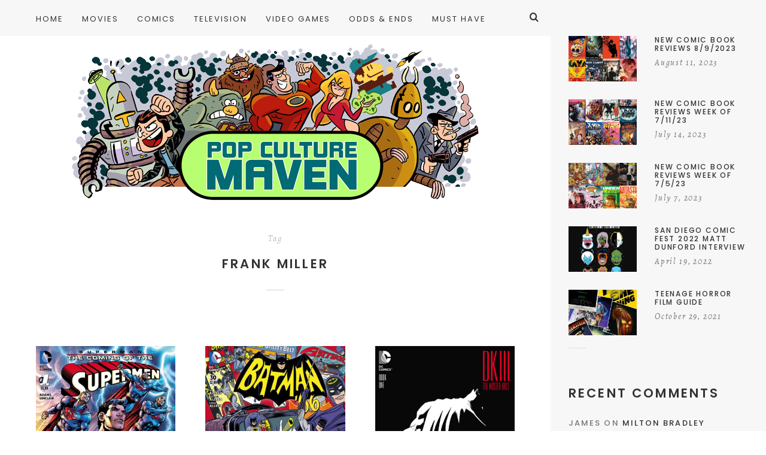

--- FILE ---
content_type: text/html; charset=UTF-8
request_url: https://www.popculturemaven.com/tag/frank-miller/
body_size: 15466
content:
<!doctype html>

<html lang="en-US" class="no-js">
<head>
<meta charset="UTF-8">
<meta http-equiv="X-UA-Compatible" content="IE=edge">
<meta name="viewport" content="width=device-width,initial-scale=1.0">

<title>Frank Miller &#8211; Pop Culture Maven</title>
<meta name='robots' content='max-image-preview:large' />
<link rel='dns-prefetch' href='//fonts.googleapis.com' />
<link rel="alternate" type="application/rss+xml" title="Pop Culture Maven &raquo; Feed" href="https://www.popculturemaven.com/feed/" />
<link rel="alternate" type="application/rss+xml" title="Pop Culture Maven &raquo; Comments Feed" href="https://www.popculturemaven.com/comments/feed/" />
<link rel="alternate" type="application/rss+xml" title="Pop Culture Maven &raquo; Frank Miller Tag Feed" href="https://www.popculturemaven.com/tag/frank-miller/feed/" />
<link rel='stylesheet' id='wp-block-library-css' href='https://www.popculturemaven.com/wp-includes/css/dist/block-library/style.css?ver=6.4.7' type='text/css' media='all' />
<style id='classic-theme-styles-inline-css' type='text/css'>
/**
 * These rules are needed for backwards compatibility.
 * They should match the button element rules in the base theme.json file.
 */
.wp-block-button__link {
	color: #ffffff;
	background-color: #32373c;
	border-radius: 9999px; /* 100% causes an oval, but any explicit but really high value retains the pill shape. */

	/* This needs a low specificity so it won't override the rules from the button element if defined in theme.json. */
	box-shadow: none;
	text-decoration: none;

	/* The extra 2px are added to size solids the same as the outline versions.*/
	padding: calc(0.667em + 2px) calc(1.333em + 2px);

	font-size: 1.125em;
}

.wp-block-file__button {
	background: #32373c;
	color: #ffffff;
	text-decoration: none;
}

</style>
<style id='global-styles-inline-css' type='text/css'>
body{--wp--preset--color--black: #000000;--wp--preset--color--cyan-bluish-gray: #abb8c3;--wp--preset--color--white: #ffffff;--wp--preset--color--pale-pink: #f78da7;--wp--preset--color--vivid-red: #cf2e2e;--wp--preset--color--luminous-vivid-orange: #ff6900;--wp--preset--color--luminous-vivid-amber: #fcb900;--wp--preset--color--light-green-cyan: #7bdcb5;--wp--preset--color--vivid-green-cyan: #00d084;--wp--preset--color--pale-cyan-blue: #8ed1fc;--wp--preset--color--vivid-cyan-blue: #0693e3;--wp--preset--color--vivid-purple: #9b51e0;--wp--preset--gradient--vivid-cyan-blue-to-vivid-purple: linear-gradient(135deg,rgba(6,147,227,1) 0%,rgb(155,81,224) 100%);--wp--preset--gradient--light-green-cyan-to-vivid-green-cyan: linear-gradient(135deg,rgb(122,220,180) 0%,rgb(0,208,130) 100%);--wp--preset--gradient--luminous-vivid-amber-to-luminous-vivid-orange: linear-gradient(135deg,rgba(252,185,0,1) 0%,rgba(255,105,0,1) 100%);--wp--preset--gradient--luminous-vivid-orange-to-vivid-red: linear-gradient(135deg,rgba(255,105,0,1) 0%,rgb(207,46,46) 100%);--wp--preset--gradient--very-light-gray-to-cyan-bluish-gray: linear-gradient(135deg,rgb(238,238,238) 0%,rgb(169,184,195) 100%);--wp--preset--gradient--cool-to-warm-spectrum: linear-gradient(135deg,rgb(74,234,220) 0%,rgb(151,120,209) 20%,rgb(207,42,186) 40%,rgb(238,44,130) 60%,rgb(251,105,98) 80%,rgb(254,248,76) 100%);--wp--preset--gradient--blush-light-purple: linear-gradient(135deg,rgb(255,206,236) 0%,rgb(152,150,240) 100%);--wp--preset--gradient--blush-bordeaux: linear-gradient(135deg,rgb(254,205,165) 0%,rgb(254,45,45) 50%,rgb(107,0,62) 100%);--wp--preset--gradient--luminous-dusk: linear-gradient(135deg,rgb(255,203,112) 0%,rgb(199,81,192) 50%,rgb(65,88,208) 100%);--wp--preset--gradient--pale-ocean: linear-gradient(135deg,rgb(255,245,203) 0%,rgb(182,227,212) 50%,rgb(51,167,181) 100%);--wp--preset--gradient--electric-grass: linear-gradient(135deg,rgb(202,248,128) 0%,rgb(113,206,126) 100%);--wp--preset--gradient--midnight: linear-gradient(135deg,rgb(2,3,129) 0%,rgb(40,116,252) 100%);--wp--preset--font-size--small: 13px;--wp--preset--font-size--medium: 20px;--wp--preset--font-size--large: 36px;--wp--preset--font-size--x-large: 42px;--wp--preset--spacing--20: 0.44rem;--wp--preset--spacing--30: 0.67rem;--wp--preset--spacing--40: 1rem;--wp--preset--spacing--50: 1.5rem;--wp--preset--spacing--60: 2.25rem;--wp--preset--spacing--70: 3.38rem;--wp--preset--spacing--80: 5.06rem;--wp--preset--shadow--natural: 6px 6px 9px rgba(0, 0, 0, 0.2);--wp--preset--shadow--deep: 12px 12px 50px rgba(0, 0, 0, 0.4);--wp--preset--shadow--sharp: 6px 6px 0px rgba(0, 0, 0, 0.2);--wp--preset--shadow--outlined: 6px 6px 0px -3px rgba(255, 255, 255, 1), 6px 6px rgba(0, 0, 0, 1);--wp--preset--shadow--crisp: 6px 6px 0px rgba(0, 0, 0, 1);}:where(.is-layout-flex){gap: 0.5em;}:where(.is-layout-grid){gap: 0.5em;}body .is-layout-flow > .alignleft{float: left;margin-inline-start: 0;margin-inline-end: 2em;}body .is-layout-flow > .alignright{float: right;margin-inline-start: 2em;margin-inline-end: 0;}body .is-layout-flow > .aligncenter{margin-left: auto !important;margin-right: auto !important;}body .is-layout-constrained > .alignleft{float: left;margin-inline-start: 0;margin-inline-end: 2em;}body .is-layout-constrained > .alignright{float: right;margin-inline-start: 2em;margin-inline-end: 0;}body .is-layout-constrained > .aligncenter{margin-left: auto !important;margin-right: auto !important;}body .is-layout-constrained > :where(:not(.alignleft):not(.alignright):not(.alignfull)){max-width: var(--wp--style--global--content-size);margin-left: auto !important;margin-right: auto !important;}body .is-layout-constrained > .alignwide{max-width: var(--wp--style--global--wide-size);}body .is-layout-flex{display: flex;}body .is-layout-flex{flex-wrap: wrap;align-items: center;}body .is-layout-flex > *{margin: 0;}body .is-layout-grid{display: grid;}body .is-layout-grid > *{margin: 0;}:where(.wp-block-columns.is-layout-flex){gap: 2em;}:where(.wp-block-columns.is-layout-grid){gap: 2em;}:where(.wp-block-post-template.is-layout-flex){gap: 1.25em;}:where(.wp-block-post-template.is-layout-grid){gap: 1.25em;}.has-black-color{color: var(--wp--preset--color--black) !important;}.has-cyan-bluish-gray-color{color: var(--wp--preset--color--cyan-bluish-gray) !important;}.has-white-color{color: var(--wp--preset--color--white) !important;}.has-pale-pink-color{color: var(--wp--preset--color--pale-pink) !important;}.has-vivid-red-color{color: var(--wp--preset--color--vivid-red) !important;}.has-luminous-vivid-orange-color{color: var(--wp--preset--color--luminous-vivid-orange) !important;}.has-luminous-vivid-amber-color{color: var(--wp--preset--color--luminous-vivid-amber) !important;}.has-light-green-cyan-color{color: var(--wp--preset--color--light-green-cyan) !important;}.has-vivid-green-cyan-color{color: var(--wp--preset--color--vivid-green-cyan) !important;}.has-pale-cyan-blue-color{color: var(--wp--preset--color--pale-cyan-blue) !important;}.has-vivid-cyan-blue-color{color: var(--wp--preset--color--vivid-cyan-blue) !important;}.has-vivid-purple-color{color: var(--wp--preset--color--vivid-purple) !important;}.has-black-background-color{background-color: var(--wp--preset--color--black) !important;}.has-cyan-bluish-gray-background-color{background-color: var(--wp--preset--color--cyan-bluish-gray) !important;}.has-white-background-color{background-color: var(--wp--preset--color--white) !important;}.has-pale-pink-background-color{background-color: var(--wp--preset--color--pale-pink) !important;}.has-vivid-red-background-color{background-color: var(--wp--preset--color--vivid-red) !important;}.has-luminous-vivid-orange-background-color{background-color: var(--wp--preset--color--luminous-vivid-orange) !important;}.has-luminous-vivid-amber-background-color{background-color: var(--wp--preset--color--luminous-vivid-amber) !important;}.has-light-green-cyan-background-color{background-color: var(--wp--preset--color--light-green-cyan) !important;}.has-vivid-green-cyan-background-color{background-color: var(--wp--preset--color--vivid-green-cyan) !important;}.has-pale-cyan-blue-background-color{background-color: var(--wp--preset--color--pale-cyan-blue) !important;}.has-vivid-cyan-blue-background-color{background-color: var(--wp--preset--color--vivid-cyan-blue) !important;}.has-vivid-purple-background-color{background-color: var(--wp--preset--color--vivid-purple) !important;}.has-black-border-color{border-color: var(--wp--preset--color--black) !important;}.has-cyan-bluish-gray-border-color{border-color: var(--wp--preset--color--cyan-bluish-gray) !important;}.has-white-border-color{border-color: var(--wp--preset--color--white) !important;}.has-pale-pink-border-color{border-color: var(--wp--preset--color--pale-pink) !important;}.has-vivid-red-border-color{border-color: var(--wp--preset--color--vivid-red) !important;}.has-luminous-vivid-orange-border-color{border-color: var(--wp--preset--color--luminous-vivid-orange) !important;}.has-luminous-vivid-amber-border-color{border-color: var(--wp--preset--color--luminous-vivid-amber) !important;}.has-light-green-cyan-border-color{border-color: var(--wp--preset--color--light-green-cyan) !important;}.has-vivid-green-cyan-border-color{border-color: var(--wp--preset--color--vivid-green-cyan) !important;}.has-pale-cyan-blue-border-color{border-color: var(--wp--preset--color--pale-cyan-blue) !important;}.has-vivid-cyan-blue-border-color{border-color: var(--wp--preset--color--vivid-cyan-blue) !important;}.has-vivid-purple-border-color{border-color: var(--wp--preset--color--vivid-purple) !important;}.has-vivid-cyan-blue-to-vivid-purple-gradient-background{background: var(--wp--preset--gradient--vivid-cyan-blue-to-vivid-purple) !important;}.has-light-green-cyan-to-vivid-green-cyan-gradient-background{background: var(--wp--preset--gradient--light-green-cyan-to-vivid-green-cyan) !important;}.has-luminous-vivid-amber-to-luminous-vivid-orange-gradient-background{background: var(--wp--preset--gradient--luminous-vivid-amber-to-luminous-vivid-orange) !important;}.has-luminous-vivid-orange-to-vivid-red-gradient-background{background: var(--wp--preset--gradient--luminous-vivid-orange-to-vivid-red) !important;}.has-very-light-gray-to-cyan-bluish-gray-gradient-background{background: var(--wp--preset--gradient--very-light-gray-to-cyan-bluish-gray) !important;}.has-cool-to-warm-spectrum-gradient-background{background: var(--wp--preset--gradient--cool-to-warm-spectrum) !important;}.has-blush-light-purple-gradient-background{background: var(--wp--preset--gradient--blush-light-purple) !important;}.has-blush-bordeaux-gradient-background{background: var(--wp--preset--gradient--blush-bordeaux) !important;}.has-luminous-dusk-gradient-background{background: var(--wp--preset--gradient--luminous-dusk) !important;}.has-pale-ocean-gradient-background{background: var(--wp--preset--gradient--pale-ocean) !important;}.has-electric-grass-gradient-background{background: var(--wp--preset--gradient--electric-grass) !important;}.has-midnight-gradient-background{background: var(--wp--preset--gradient--midnight) !important;}.has-small-font-size{font-size: var(--wp--preset--font-size--small) !important;}.has-medium-font-size{font-size: var(--wp--preset--font-size--medium) !important;}.has-large-font-size{font-size: var(--wp--preset--font-size--large) !important;}.has-x-large-font-size{font-size: var(--wp--preset--font-size--x-large) !important;}
.wp-block-navigation a:where(:not(.wp-element-button)){color: inherit;}
:where(.wp-block-post-template.is-layout-flex){gap: 1.25em;}:where(.wp-block-post-template.is-layout-grid){gap: 1.25em;}
:where(.wp-block-columns.is-layout-flex){gap: 2em;}:where(.wp-block-columns.is-layout-grid){gap: 2em;}
.wp-block-pullquote{font-size: 1.5em;line-height: 1.6;}
</style>
<link rel='stylesheet' id='cm-frontend-css' href='https://www.popculturemaven.com/wp-content/plugins/constellation//assets/css/frontend.css?ver=6.4.7' type='text/css' media='all' />
<link rel='stylesheet' id='contact-form-7-css' href='https://www.popculturemaven.com/wp-content/plugins/contact-form-7/includes/css/styles.css?ver=5.8.4' type='text/css' media='all' />
<link rel='stylesheet' id='hygge-google-fonts-css' href='//fonts.googleapis.com/css?family=Open+Sans%3Aregular%2C100%2C100italic%2C200%2C200italic%2C300%2C300italic%2Cregular%2Citalic%2C400%2C400italic%2C700%2C700italic%7CPoppins%3Aregular%7CPoppins%3A500%7CAlegreya%3Aitalic%7CPoppins%3A600%7CPoppins%3A500%7CPoppins%3A500%7CPoppins%3A600%7CPoppins%3A500%7CPoppins%3A500%7CPoppins%3Aregular%7COpen+Sans%3A300italic%7C&#038;subset=latin&#038;ver=1.6.7' type='text/css' media='all' />
<link rel='stylesheet' id='hygge-main-css' href='https://www.popculturemaven.com/wp-content/themes/hygge/style.css?ver=1.6.7' type='text/css' media='all' />
<link rel='stylesheet' id='hygge-icons-css' href='https://www.popculturemaven.com/wp-content/themes/hygge/icons/style.css?ver=1.6.7' type='text/css' media='all' />
<link rel='stylesheet' id='hygge-compiled-css' href='https://www.popculturemaven.com/wp-content/themes/hygge/stylesheet/compiled.css?ver=1.6.7' type='text/css' media='all' />
<style id='hygge-compiled-inline-css' type='text/css'>
/* Colors: Primary
*------------------------------------------------------------*/

a:hover,
h1 a:hover,
h2 a:hover,
h3 a:hover,
h4 a:hover,
h5 a:hover,
h6 a:hover,
.social-nav .item:hover,
.on.hygge-dropdown .hygge-dropdown__handle,
.hygge-dropdown .hygge-dropdown__handle:hover,
.hygge-dropdown .hygge-dropdown__menu ul li a[selected]:after,
.hygge-nav--mobile-btn:hover,
.header__search__toggle.on,
.header__search__toggle:hover,
#comments .comment__content a:hover,
.editor-content p a:not(.button),
.editor-content .sideblock a:hover,
.loop-container--style-widget-list article a:hover .post__title,
.loop-container--style-related .post a:hover .post__title,
.pagination__classic a:hover,
.tagcloud a:hover,
.woocommerce-loop .products .product .price ins,
.woocommerce-loop .products .product a:hover .woocommerce-loop-product__title,
.single-woocommerce .summary .price ins,
.single-woocommerce .summary .woocommerce-review-link:hover,
.shop_attributes a:hover,
.variations a:hover,
.shop_table a:hover,
#reviews .commentlist .comment .comment-text a:hover,
#reviews #respond .comment-form-rating .stars span:hover a,
#reviews #respond .comment-form-rating .stars.selected a,
.product_list_widget a:hover .post__title,
.product_list_widget .price ins,
.widget_shopping_cart .remove:hover,
.widget_shopping_cart .total .label,
.widget_rating_filter li.chosen a .star--full,
.widget_rating_filter a:hover .star--full,
.cart_totals .shipping-calculator-button,
.woocommerce-checkout-review-order-table .shipping-calculator-button
{
	color: #55b97a;
}

.hygge-ui-arrows .hygge-ui-arrow:hover,
.hygge-media-hover .hygge-media-hover__hover,
.blockquote-wrapper,
.button,
.button--black:hover,
.button--grey:hover,
input[type="submit"],
button[type="submit"],
input[type="button"],
button[type="button"],
.mejs-container .mejs-controls .mejs-button.mejs-playpause-button.mejs-pause,
.hygge-nav--classic > .menu > ul > li > a:after,
#comments .comment.bypostauthor > .comment-body .comment__image img,
#comments .pingback.bypostauthor > .comment-body .comment__image img,
#comments .comment__links a:hover,
.post__category .items a,
.null-instagram-feed p a,
.widget_hygge_image_banner .item__text,
.hygge-lightbox__close:hover,
.hygge-product-category-menu > ul > li > a:after,
.wc-tabs-wrapper .wc-tabs li a:after,
.price_slider_wrapper .button:hover,
.cart_totals .wc-proceed-to-checkout .checkout-button:hover,
.woocommerce-checkout-review-order-table .wc-proceed-to-checkout,
form.woocommerce-checkout #place_order:hover,
.hygge-ui-arrows .hygge-ui-arrow:hover,
.hygge-media-hover .hygge-media-hover__hover
{
	background-color: #55b97a;
}




/* Typography
*------------------------------------------------------------*/

/* Body font */
html {
	font-family: "Open Sans",sans-serif;
	font-weight: 400;
	font-style: normal;
	font-size: 16px;
	line-height: 2em;
	text-transform: none;
	letter-spacing: em;
}

.font-size--reset { 16px; }

input[type="text"],
input[type="textfield"],
input[type="search"],
input[type="email"],
input[type="password"],
input[type="date"],
input[type="tel"],
input[type="url"],
textarea,
select
{
	font-family: Open Sans;
	font-weight: 400;
	font-size: 16px;
}



/* Navigation */
.font--navigation,
.hygge-nav--mobile .menu,
.hygge-nav--classic
{
	font-family: "Poppins",sans-serif;
	font-weight: 400;
	font-style: normal;
	font-size: 13px;
	line-height: 1.2em;
	text-transform: uppercase;
	letter-spacing: 0.15em;
}



/* Label */
.label,
.button,
.comment .comment-respond small,
.header__search input[type="text"]::-webkit-input-placeholder,
.header__search input[type="search"]::-webkit-input-placeholder,
.hygge-form-label label,
.pagination__classic,
.widget_nav_menu ul,
.widget_pages ul,
.widget_archive ul,
.widget_categories ul,
.widget_meta ul,
.widget_recent_comments ul,
.widget_recent_entries ul,
.widget_upcoming_events_widget ul,
.widget_authors ul,
.widget_product_categories ul,
.widget_rating_filter ul,
.widget_layered_nav ul,
.widget_layered_nav_filters ul,
.widget_calendar thead th,
.widget_calendar tfoot td,
.tagcloud,
.wc-tabs-wrapper .wc-tabs li a,
.woocommerce-message,
.widget_rating_filter .chosen a:before,
.widget_layered_nav .chosen a:before,
.widget_layered_nav_filters .chosen a:before,
.price_slider_wrapper .price_label,
.theme-hygge #lang_sel,
.theme-hygge #lang_sel_click,
#comments .comment__meta,
form label,
.hygge-select-wrap select,
.focused.hygge-form-label label,
.loop-container article.sticky .post__media:after,
.post__content ol > li:before,
.wp-caption-text,
.gallery-caption,
cite,
table,
.null-instagram-feed p a,
.woocommerce-loop .products .product .price,
.onsale,
.single-woocommerce .summary .price .woocommerce-price-suffix,
.shop_attributes th,
.shop_attributes td,
.variations th,
.variations td,
.shop_table th,
.shop_table td,
#reviews .commentlist .comment .meta,
.product_list_widget .price
{
	font-family: "Poppins",sans-serif;
	font-weight: 500;
	font-style: normal;
	font-size: 13px;
	line-height: 1.8em;
	text-transform: uppercase;
	letter-spacing: 0.16em;
}

.hygge-select-wrap select {
	text-transform: uppercase !important;
}

form.woocommerce-checkout #billing_address_2_field {
	padding-top: 11.7;
}



/* Label Italic */
.label--italic,
.comment-respond .logged-in-as,
.cart_totals .shipping-calculator-button,
.woocommerce-checkout-review-order-table .shipping-calculator-button
{
	font-family: "Alegreya",sans-serif;
	font-weight: 400;
	font-style: italic;
	font-size: 14px;
	line-height: 1.6em;
	text-transform: none;
	letter-spacing: 0.13em;

}



h1, .h1 {
	font-family: "Poppins",sans-serif;
	font-weight: 600;
	font-style: normal;
	font-size: 50px;
	line-height: 1.1em;
	text-transform: uppercase;
	letter-spacing: 0.08em;
}

@media only screen and (max-width: 599px) {
  h1, .h1 {
    font-size: 30px;
  }
}

.dropcap {
	font-family: "Poppins",sans-serif;
	font-size: 50px;
}



h2, .h2 {
	font-family: "Poppins",sans-serif;
	font-weight: 500;
	font-style: normal;
	font-size: 44px;
	line-height: 1.1em;
	text-transform: uppercase;
	letter-spacing: 0.08em;
}

@media only screen and (max-width: 599px) {
  h2, .h2 {
    font-size: 26.4px;
  }
}




h3, .h3,
.single-woocommerce .summary .product_title {
	font-family: "Poppins",sans-serif;
	font-weight: 500;
	font-style: normal;
	font-size: 33px;
	line-height: 1.1em;
	text-transform: uppercase;
	letter-spacing: 0.08em;
}

@media only screen and (max-width: 599px) {
  h3, .h3 {
    font-size: 19.8px;
  }
}



h4, .h4,
.hygge-wc-categories-banners li .woocommerce-loop-category__title,
#reviews #respond .comment-reply-title,
form.woocommerce-checkout h3
{
	font-family: "Poppins",sans-serif;
	font-weight: 600;
	font-style: normal;
	font-size: 21px;
	line-height: 1.2em;
	text-transform: uppercase;
	letter-spacing: 0.15em;
}

@media only screen and (max-width: 599px) {
  h4, .h4 {
    font-size: 14.7px;
  }
}


.null-instagram-feed .widget__title ~ p a {
	top: calc( 60px + 21px );
}



h5, .h5,
.shop_attributes td.product-name,
.variations td.product-name,
.shop_table td.product-name,
.cart_totals .shop_table th,
.cart_totals.shop_table th,
.woocommerce-checkout-review-order-table .shop_table th,
.woocommerce-checkout-review-order-table.shop_table th,
.cart_totals .shop_table .order-total strong,
.cart_totals.shop_table .order-total strong,
.woocommerce-checkout-review-order-table .shop_table .order-total strong,
.woocommerce-checkout-review-order-table.shop_table .order-total strong
{
	font-family: "Poppins",sans-serif;
	font-weight: 500;
	font-style: normal;
	font-size: 18px;
	line-height: 1.2em;
	text-transform: uppercase;
	letter-spacing: 0.14em;
}

@media only screen and (max-width: 1170px) {
	.post__navigation .post__navigation__item .post__navigation__text .post__title
	{
		font-family: "Poppins",sans-serif;
		font-weight: 500;
		font-style: normal;
		font-size: 18px;
		line-height: 1.2em;
		text-transform: uppercase;
		letter-spacing: 0.14em;
	}
}



h6, .h6 {
	font-family: "Poppins",sans-serif;
	font-weight: 500;
	font-style: normal;
	font-size: 12px;
	line-height: 1.2em;
	text-transform: uppercase;
	letter-spacing: 0.15em;
}



/* Description */
.description-heading,
.highlighted-p,
.widget_calendar caption,
.single-woocommerce .summary .price
{
	font-family: "Poppins",sans-serif;
	font-weight: 400;
	font-style: normal;
	font-size: 22px;
	line-height: 1.4em;
	text-transform: uppercase;
	letter-spacing: 0.16em;
}

@media only screen and (max-width: 599px) {
	.description-heading,
	.highlighted-p,
	.widget_calendar caption,
	.single-woocommerce .summary .price {
    font-size: 15.4px;
  }
}




/* Blockquote */
blockquote {
	font-family: "Open Sans",sans-serif;
	font-weight: 300;
	font-style: italic;
	font-size: 24px;
	line-height: 1.6em;
	text-transform: none;
	letter-spacing: em;
}



h1 + .hygge-separator--small {
	margin-top: -25px;
}
h2 + .hygge-separator--small {
	margin-top: -17.6px;
}
h3 + .hygge-separator--small {
	margin-top: -9.9px;
}
h4 + .hygge-separator--small {
	margin-top: -2.1px;
}
h5 + .hygge-separator--small {
	margin-top: -1.8px;
}
h6 + .hygge-separator--small {
	margin-top: -1.2px;
}

@media only screen and (min-width: 600px) {
	h1 + .hygge-separator--small {
		margin-top: -40px;
	}
	h2 + .hygge-separator--small {
		margin-top: -30.8px;
	}
	h3 + .hygge-separator--small {
		margin-top: -19.8px;
	}
	h4 + .hygge-separator--small {
		margin-top: -4.2px;
	}
	h5 + .hygge-separator--small {
		margin-top: -3.6px;
	}
	h6 + .hygge-separator--small {
		margin-top: -2.4px;
	}

	<!-- Hygge Sideblock override  -->

	.hygge-sideblock h1 + .hygge-separator--small {
		margin-top: -25px;
	}
	.hygge-sideblock h2 + .hygge-separator--small {
		margin-top: -17.6px;
	}
	.hygge-sideblock h3 + .hygge-separator--small {
		margin-top: -9.9px;
	}
	.hygge-sideblock h4 + .hygge-separator--small {
		margin-top: -2.1px;
	}
	.hygge-sideblock h5 + .hygge-separator--small {
		margin-top: -1.8px;
	}
	.hygge-sideblock h6 + .hygge-separator--small {
		margin-top: -1.2px;
	}
}




</style>
<link rel='stylesheet' id='mediaelement-css' href='https://www.popculturemaven.com/wp-includes/js/mediaelement/mediaelementplayer-legacy.min.css?ver=4.2.17' type='text/css' media='all' />
<link rel='stylesheet' id='wp-mediaelement-css' href='https://www.popculturemaven.com/wp-includes/js/mediaelement/wp-mediaelement.css?ver=6.4.7' type='text/css' media='all' />
<link rel='stylesheet' id='hygge-child-main-css' href='https://www.popculturemaven.com/wp-content/themes/hygge-child/style.css?ver=6.4.7' type='text/css' media='all' />
<script type="text/javascript" src="https://www.popculturemaven.com/wp-content/themes/hygge/js/init.js?ver=1.6.7" id="hygge-init-js"></script>
<script type="text/javascript" id="hygge-init-js-after">
/* <![CDATA[ */
if( typeof hygge === 'undefined' ){ var hygge = {}; }hygge.baseUrl = 'https://www.popculturemaven.com';
hygge.version = '1.6.7';
hygge.loaderImg = 'https://www.popculturemaven.com/wp-content/uploads/2018/12/pcmloader.gif';
/* ]]> */
</script>
<script type="text/javascript" src="https://www.popculturemaven.com/wp-includes/js/jquery/jquery.js?ver=3.7.1" id="jquery-core-js"></script>
<script type="text/javascript" src="https://www.popculturemaven.com/wp-includes/js/jquery/jquery-migrate.js?ver=3.4.1" id="jquery-migrate-js"></script>
<link rel="https://api.w.org/" href="https://www.popculturemaven.com/wp-json/" /><link rel="alternate" type="application/json" href="https://www.popculturemaven.com/wp-json/wp/v2/tags/983" /><link rel="EditURI" type="application/rsd+xml" title="RSD" href="https://www.popculturemaven.com/xmlrpc.php?rsd" />
<meta name="generator" content="WordPress 6.4.7" />
<style type="text/css">.recentcomments a{display:inline !important;padding:0 !important;margin:0 !important;}</style>
<!-- Jetpack Open Graph Tags -->
<meta property="og:type" content="website" />
<meta property="og:title" content="Frank Miller &#8211; Pop Culture Maven" />
<meta property="og:url" content="https://www.popculturemaven.com/tag/frank-miller/" />
<meta property="og:site_name" content="Pop Culture Maven" />
<meta property="og:image" content="https://s0.wp.com/i/blank.jpg" />
<meta property="og:image:alt" content="" />
<meta property="og:locale" content="en_US" />

<!-- End Jetpack Open Graph Tags -->
<link rel="icon" href="https://www.popculturemaven.com/wp-content/uploads/2018/12/favicon-62x62.jpg" sizes="32x32" />
<link rel="icon" href="https://www.popculturemaven.com/wp-content/uploads/2018/12/favicon-390x390.jpg" sizes="192x192" />
<link rel="apple-touch-icon" href="https://www.popculturemaven.com/wp-content/uploads/2018/12/favicon-390x390.jpg" />
<meta name="msapplication-TileImage" content="https://www.popculturemaven.com/wp-content/uploads/2018/12/favicon-390x390.jpg" />
</head>



<body data-rsssl=1 class="archive tag tag-frank-miller tag-983 theme-hygge js-ajax-load-pages hygge-featured-visible--true notif--false hygge-sticky-header--true hygge-sidebar--true">
<div class="hygge-loader hygge-loader--body"></div>



<nav class="hygge-nav--mobile grey-mode">
	<div class="nano-content">
	<div class="nano-content-inwrap">
		<a href="#" class="hygge-nav--mobile-btn js-hygge-nav-toggle label">Close</a>
		<div class="menu"><ul><li  class="menu-item menu-item-type-custom menu-item-object-custom menu-item-home menu-item-15025"><a href="https://www.popculturemaven.com" class="" data-loader-img=""><strong>Home</strong><i class="has-dropdown-icon"></i></a></li>
<li  class="menu-item menu-item-type-taxonomy menu-item-object-category menu-item-25"><a href="https://www.popculturemaven.com/category/movies/" class="" data-loader-img=""><strong>Movies</strong><i class="has-dropdown-icon"></i></a></li>
<li  class="menu-item menu-item-type-taxonomy menu-item-object-category menu-item-21"><a href="https://www.popculturemaven.com/category/comics/" class="" data-loader-img=""><strong>Comics</strong><i class="has-dropdown-icon"></i></a></li>
<li  class="menu-item menu-item-type-taxonomy menu-item-object-category menu-item-24"><a href="https://www.popculturemaven.com/category/tv/" class="" data-loader-img=""><strong>Television</strong><i class="has-dropdown-icon"></i></a></li>
<li  class="menu-item menu-item-type-taxonomy menu-item-object-category menu-item-22"><a href="https://www.popculturemaven.com/category/games/" class="" data-loader-img=""><strong>Video Games</strong><i class="has-dropdown-icon"></i></a></li>
<li  class="menu-item menu-item-type-taxonomy menu-item-object-category menu-item-23"><a href="https://www.popculturemaven.com/category/oddsends/" class="" data-loader-img=""><strong>Odds &#038; Ends</strong><i class="has-dropdown-icon"></i></a></li>
<li  class="menu-item menu-item-type-taxonomy menu-item-object-category menu-item-10579"><a href="https://www.popculturemaven.com/category/musthave/" class="" data-loader-img=""><strong>Must Have</strong><i class="has-dropdown-icon"></i></a></li>
</ul></div><form class="search-form" method="get" action="https://www.popculturemaven.com">


<div class="hygge-form-label"><label>Search</label><input type="text" class="textfield" name="s" required="required" placeholder="Search"></div>


	<a href="#" class="close">×</a>
	<i class="hygge-icon-search"></i>
	<input type="submit" class="submit">
</form>
	</div>
	</div>
</nav>


<div class="hygge-layout-wrapper">
<div class="hygge-layout-main">

<header id="header" class="header ">

	<div class="header__inwrap ">
		<div class="header__search__toggle"><i class="hygge-icon-search"></i></div>

		
		<div class="header__search">
			<form class="search-form" method="get" action="https://www.popculturemaven.com">


<div class="hygge-form-label"><label>Search</label><input type="text" class="textfield" name="s" required="required" placeholder="Search"></div>


	<a href="#" class="close">×</a>
	<i class="hygge-icon-search"></i>
	<input type="submit" class="submit">
</form>
		</div>

		<div class="header__menu max-width-wrapper">
			<div class="hygge-nav--classic">
				<div class="menu"><ul><li  class="menu-item menu-item-type-custom menu-item-object-custom menu-item-home menu-item-15025"><a href="https://www.popculturemaven.com" class="" data-loader-img=""><strong>Home</strong><i class="has-dropdown-icon"></i></a></li>
<li  class="menu-item menu-item-type-taxonomy menu-item-object-category menu-item-25"><a href="https://www.popculturemaven.com/category/movies/" class="" data-loader-img=""><strong>Movies</strong><i class="has-dropdown-icon"></i></a></li>
<li  class="menu-item menu-item-type-taxonomy menu-item-object-category menu-item-21"><a href="https://www.popculturemaven.com/category/comics/" class="" data-loader-img=""><strong>Comics</strong><i class="has-dropdown-icon"></i></a></li>
<li  class="menu-item menu-item-type-taxonomy menu-item-object-category menu-item-24"><a href="https://www.popculturemaven.com/category/tv/" class="" data-loader-img=""><strong>Television</strong><i class="has-dropdown-icon"></i></a></li>
<li  class="menu-item menu-item-type-taxonomy menu-item-object-category menu-item-22"><a href="https://www.popculturemaven.com/category/games/" class="" data-loader-img=""><strong>Video Games</strong><i class="has-dropdown-icon"></i></a></li>
<li  class="menu-item menu-item-type-taxonomy menu-item-object-category menu-item-23"><a href="https://www.popculturemaven.com/category/oddsends/" class="" data-loader-img=""><strong>Odds &#038; Ends</strong><i class="has-dropdown-icon"></i></a></li>
<li  class="menu-item menu-item-type-taxonomy menu-item-object-category menu-item-10579"><a href="https://www.popculturemaven.com/category/musthave/" class="" data-loader-img=""><strong>Must Have</strong><i class="has-dropdown-icon"></i></a></li>
</ul></div>			</div>
		</div>

	</div>

</header>

<a href="#" class="hygge-nav--mobile-btn js-hygge-nav-toggle label">Menu &amp; Search<i class="has-dropdown-icon"></i></a>

<div class="hygge-logo">
	<a href="https://www.popculturemaven.com/">
					<img src="https://www.popculturemaven.com/wp-content/uploads/2018/12/logo.png" alt="Pop Culture Maven" class="main" style="width: px" />
			</a>
</div>



<!-- wrapper -->
<div id="content-wrapper" class="content-wrapper">
	<div id="content-wrapper-inside" class="content-wrapper__inside">

		<div class='max-width-wrapper'><div class='hygge-cover hygge-cover--type-archive'><div class='hygge-cover__text js-hygge-even-height '><div class='label--italic'>Tag</div><h1 class='h4 post__title'>Frank Miller</h1><hr class="hygge-separator--small align-center" /></div></div></div><div class="main-content">

	<div class="hygge-blog hygge-blog--style-grid">

		<div class="loop-container loop-container--wp  loop-container--style-grid">

			


<article class="hygge-animate-appearance post-11421 post type-post status-publish format-standard has-post-thumbnail hentry category-comic-books category-comics category-review tag-andy-kubert tag-antonio-fuso tag-batman tag-black-magick tag-brian-azzarello tag-dark-knight-iii-the-master-race tag-dc-comics tag-doom tag-emi-lenox tag-erica-henderson tag-faith tag-francis-portela tag-frank-miller tag-gerardo-zaffino tag-green-lantern tag-greg-rucka tag-image-comics tag-jeff-lemire tag-jody-houser tag-john-romita-jr tag-karnak tag-klaus-janson tag-marguerite-sauvage tag-marvel tag-max-bemis tag-michael-walsh tag-neil-adams tag-nicola-scott tag-plutona tag-ryan-north tag-superman tag-superman-the-coming-of-the-supermen tag-the-unbeatable-squirrel-girl tag-tony-bedard tag-valiant tag-warren-ellis tag-x-men tag-x-men-worst-x-man-ever">
	<div class="post__inwrap">

		

		<div class="post__media" data-sticky-text="Pinned Post">

			


			


							<div class="hygge-media-hover has-thumbnail-true dark-mode">
					<a href="https://www.popculturemaven.com/comics/new-comic-book-reviews-week-of-22416/" title="New Comic Book Reviews Week Of 2/24/16" data-loader-img="https://www.popculturemaven.com/wp-content/uploads/2016/02/coming-of-supermen-1.jpg">
						<div class="hygge-media-hover__img">
							<img width="208" height="320" src="https://www.popculturemaven.com/wp-content/uploads/2016/02/coming-of-supermen-1.jpg" class="attachment-hygge-horizontal-m size-hygge-horizontal-m wp-post-image" alt="" decoding="async" fetchpriority="high" srcset="https://www.popculturemaven.com/wp-content/uploads/2016/02/coming-of-supermen-1.jpg 520w, https://www.popculturemaven.com/wp-content/uploads/2016/02/coming-of-supermen-1-200x308.jpg 200w, https://www.popculturemaven.com/wp-content/uploads/2016/02/coming-of-supermen-1-395x607.jpg 395w" sizes="(max-width: 208px) 100vw, 208px" />						</div>
					</a>
					<div class="hygge-media-hover__hover color-opacity-low" style="background-color:;"></div>
					<div class="hygge-media-hover__details label--italic italic-meta js-hygge-even-height">
						<div class="item">February 26, 2016</div><div class="item js-hygge-even-height"><a class="link--underline" href="https://www.popculturemaven.com/category/comic-books/" title="Comic Books" data-loader-img="">Comic Books</a></div><div class="item js-hygge-even-height"><a class="link--underline" href="https://www.popculturemaven.com/category/comics/" title="Comics" data-loader-img="">Comics</a></div><div class="item js-hygge-even-height"><a class="link--underline" href="https://www.popculturemaven.com/category/review/" title="Review" data-loader-img="">Review</a></div>					</div>

				</div>
			
		</div>



		<div class="post__text">

							<div class="post__text__top">

					<h5 class="post__title">
						<a href="https://www.popculturemaven.com/comics/new-comic-book-reviews-week-of-22416/" title="New Comic Book Reviews Week Of 2/24/16" data-loader-img="https://www.popculturemaven.com/wp-content/uploads/2016/02/coming-of-supermen-1.jpg">
							New Comic Book Reviews Week Of 2/24/16						</a>
					</h5>

					<p class="excerpt">Things are back in the groove this week with a few new #1 books and I am able to keep up with some of the ongoing series.</p>				</div>
			
			<div class="post__text__bottom">
				<a href="https://www.popculturemaven.com/comics/new-comic-book-reviews-week-of-22416/" title="New Comic Book Reviews Week Of 2/24/16" class="read-more label link--underline" data-loader-img="https://www.popculturemaven.com/wp-content/uploads/2016/02/coming-of-supermen-1.jpg"><span>Read More </span></a>			</div>

		</div>

	</div>
</article>



<article class="hygge-animate-appearance post-10719 post type-post status-publish format-standard has-post-thumbnail hentry category-comic-books category-comics category-review tag-aftershock-comics tag-amanda-conner tag-amy-reeder tag-andy-kubert tag-batman tag-batman-66 tag-batman-66-meets-the-man-from-u-n-c-l-e tag-boom-studios tag-brandon-montclare tag-brian-azzarello tag-dan-mora tag-dark-knight-iii-the-master-race tag-david-hahn tag-dc-comics tag-eduardo-risso tag-frank-miller tag-grant-morrison tag-holly-black tag-jeff-parker tag-jimmy-palmiotti tag-karl-kesel tag-klaus tag-klaus-janson tag-lee-allred tag-lee-garbett tag-lucifer tag-marvel-comics tag-michael-allred tag-moon-girl-and-devil-dinosaur tag-natacha-bustos tag-neil-gaiman tag-rafael-de-latorre tag-superman tag-superzero tag-the-man-from-u-n-c-l-e tag-vertigo-comics tag-wonder-woman">
	<div class="post__inwrap">

		

		<div class="post__media" data-sticky-text="Pinned Post">

			


			


							<div class="hygge-media-hover has-thumbnail-true dark-mode">
					<a href="https://www.popculturemaven.com/comics/new-comic-book-reviews-weeks-of-1216-1223/" title="New Comic Book Reviews Weeks Of 12/16 &#038; 12/23" data-loader-img="https://www.popculturemaven.com/wp-content/uploads/2015/12/batman-66-30.jpg">
						<div class="hygge-media-hover__img">
							<img width="208" height="320" src="https://www.popculturemaven.com/wp-content/uploads/2015/12/batman-66-30.jpg" class="attachment-hygge-horizontal-m size-hygge-horizontal-m wp-post-image" alt="" decoding="async" loading="lazy" srcset="https://www.popculturemaven.com/wp-content/uploads/2015/12/batman-66-30.jpg 520w, https://www.popculturemaven.com/wp-content/uploads/2015/12/batman-66-30-200x308.jpg 200w, https://www.popculturemaven.com/wp-content/uploads/2015/12/batman-66-30-395x607.jpg 395w" sizes="(max-width: 208px) 100vw, 208px" />						</div>
					</a>
					<div class="hygge-media-hover__hover color-opacity-low" style="background-color:;"></div>
					<div class="hygge-media-hover__details label--italic italic-meta js-hygge-even-height">
						<div class="item">December 28, 2015</div><div class="item js-hygge-even-height"><a class="link--underline" href="https://www.popculturemaven.com/category/comic-books/" title="Comic Books" data-loader-img="">Comic Books</a></div><div class="item js-hygge-even-height"><a class="link--underline" href="https://www.popculturemaven.com/category/comics/" title="Comics" data-loader-img="">Comics</a></div><div class="item js-hygge-even-height"><a class="link--underline" href="https://www.popculturemaven.com/category/review/" title="Review" data-loader-img="">Review</a></div>					</div>

				</div>
			
		</div>



		<div class="post__text">

							<div class="post__text__top">

					<h5 class="post__title">
						<a href="https://www.popculturemaven.com/comics/new-comic-book-reviews-weeks-of-1216-1223/" title="New Comic Book Reviews Weeks Of 12/16 &#038; 12/23" data-loader-img="https://www.popculturemaven.com/wp-content/uploads/2015/12/batman-66-30.jpg">
							New Comic Book Reviews Weeks Of 12/16 &#038; 12/23						</a>
					</h5>

					<p class="excerpt">You may have noticed that last week I had intended to review new comic books from 12/16 along with 12/23 releases.</p>				</div>
			
			<div class="post__text__bottom">
				<a href="https://www.popculturemaven.com/comics/new-comic-book-reviews-weeks-of-1216-1223/" title="New Comic Book Reviews Weeks Of 12/16 &#038; 12/23" class="read-more label link--underline" data-loader-img="https://www.popculturemaven.com/wp-content/uploads/2015/12/batman-66-30.jpg"><span>Read More </span></a>			</div>

		</div>

	</div>
</article>



<article class="hygge-animate-appearance post-10573 post type-post status-publish format-standard has-post-thumbnail hentry category-comics category-review tag-amy-reeder tag-andy-kubert tag-annie-wu tag-archie tag-archie-comics tag-art-ops tag-batman tag-black-magick tag-boom-studios tag-brandon-montclare tag-brent-schoonover tag-brian-azzarello tag-chip-zdarsky tag-dan-abnett tag-dan-schkade tag-dark-knight tag-dark-knight-iii-the-master-race tag-darth-vader tag-dc-comics tag-devil-dinosaur tag-dynamite tag-eric-kripke tag-erica-henderson tag-frank-j-barbiere tag-frank-miller tag-howling-commandos-of-s-h-i-e-l-d tag-i-n-j-culbard tag-image-comics tag-jack-kirby tag-jacked tag-john-higgins tag-jughead tag-klaus-janson tag-mark-waid tag-marvel-comics tag-matt-brundage tag-matt-wagner tag-michael-allred tag-moon-girl-and-devil-dinosaur tag-natacha-bustos tag-nicola-scott tag-ryan-north tag-shaun-simon tag-star-wars tag-star-wars-vader-down tag-supernatural tag-the-unbeatable-squirrel-girl tag-vader-down tag-vertigo-comics tag-wilds-end-the-enemy-within tag-will-eisners-the-spirit">
	<div class="post__inwrap">

		

		<div class="post__media" data-sticky-text="Pinned Post">

			


			


							<div class="hygge-media-hover has-thumbnail-true dark-mode">
					<a href="https://www.popculturemaven.com/comics/new-comic-book-reviews-week-of-112515/" title="New Comic Book Reviews Week Of 11/25/15" data-loader-img="https://www.popculturemaven.com/wp-content/uploads/2015/11/DK-III-master-race-1.jpg">
						<div class="hygge-media-hover__img">
							<img width="208" height="320" src="https://www.popculturemaven.com/wp-content/uploads/2015/11/DK-III-master-race-1.jpg" class="attachment-hygge-horizontal-m size-hygge-horizontal-m wp-post-image" alt="" decoding="async" loading="lazy" srcset="https://www.popculturemaven.com/wp-content/uploads/2015/11/DK-III-master-race-1.jpg 520w, https://www.popculturemaven.com/wp-content/uploads/2015/11/DK-III-master-race-1-200x308.jpg 200w, https://www.popculturemaven.com/wp-content/uploads/2015/11/DK-III-master-race-1-395x607.jpg 395w" sizes="(max-width: 208px) 100vw, 208px" />						</div>
					</a>
					<div class="hygge-media-hover__hover color-opacity-low" style="background-color:;"></div>
					<div class="hygge-media-hover__details label--italic italic-meta js-hygge-even-height">
						<div class="item">November 27, 2015</div><div class="item js-hygge-even-height"><a class="link--underline" href="https://www.popculturemaven.com/category/comics/" title="Comics" data-loader-img="">Comics</a></div><div class="item js-hygge-even-height"><a class="link--underline" href="https://www.popculturemaven.com/category/review/" title="Review" data-loader-img="">Review</a></div>					</div>

				</div>
			
		</div>



		<div class="post__text">

							<div class="post__text__top">

					<h5 class="post__title">
						<a href="https://www.popculturemaven.com/comics/new-comic-book-reviews-week-of-112515/" title="New Comic Book Reviews Week Of 11/25/15" data-loader-img="https://www.popculturemaven.com/wp-content/uploads/2015/11/DK-III-master-race-1.jpg">
							New Comic Book Reviews Week Of 11/25/15						</a>
					</h5>

					<p class="excerpt">frHopefully everyone had a good Thanksgiving holiday and today kicks off the Christmas shopping season with Black Friday. Make sure you stop by your local comic shop and most are offering special deals all weekend long.</p>				</div>
			
			<div class="post__text__bottom">
				<a href="https://www.popculturemaven.com/comics/new-comic-book-reviews-week-of-112515/" title="New Comic Book Reviews Week Of 11/25/15" class="read-more label link--underline" data-loader-img="https://www.popculturemaven.com/wp-content/uploads/2015/11/DK-III-master-race-1.jpg"><span>Read More </span></a>			</div>

		</div>

	</div>
</article>



<article class="hygge-animate-appearance post-8182 post type-post status-publish format-standard has-post-thumbnail hentry category-comics category-review tag-alex-paknadel tag-arcadia tag-bob-fingerman tag-boom-studios tag-captain-carrot tag-convergence tag-cully-hamner tag-dark-circle-comics tag-dc-comics tag-dean-haspiel tag-dick-sprang tag-dominike-stanton tag-drew-johnson tag-eric-scott-pfeiffer tag-erica-henderson tag-esad-ribic tag-frank-miller tag-greg-rucka tag-harley-quinn tag-image-comics tag-jack-kirby tag-jason-badower tag-jimmy-palmiotti tag-john-dell tag-johnnie-christmas tag-jonathan-hickman tag-jonny-quest tag-kurtis-j-wiebe tag-lyle-waggoner tag-lynda-carter tag-marc-anderyko tag-mark-waid tag-marvel-comics tag-matt-brady tag-matt-haley tag-mike-zeck tag-minimum-wage tag-phil-winslade tag-pisces tag-richard-ortiz tag-ryan-north tag-scooby-doo-team-up tag-secret-wars tag-shadowline tag-steve-pugh tag-the-big-con-job tag-the-fox tag-the-question tag-the-unbeatable-squirrel-girl tag-wonder-woman-77">
	<div class="post__inwrap">

		

		<div class="post__media" data-sticky-text="Pinned Post">

			


			


							<div class="hygge-media-hover has-thumbnail-true dark-mode">
					<a href="https://www.popculturemaven.com/comics/new-comic-book-reviews-week-of-5615/" title="New Comic Book Reviews Week Of 5/6/15" data-loader-img="https://www.popculturemaven.com/wp-content/uploads/2015/05/secret-wars-1.jpg">
						<div class="hygge-media-hover__img">
							<img width="211" height="320" src="https://www.popculturemaven.com/wp-content/uploads/2015/05/secret-wars-1.jpg" class="attachment-hygge-horizontal-m size-hygge-horizontal-m wp-post-image" alt="" decoding="async" loading="lazy" srcset="https://www.popculturemaven.com/wp-content/uploads/2015/05/secret-wars-1.jpg 527w, https://www.popculturemaven.com/wp-content/uploads/2015/05/secret-wars-1-480x729.jpg 480w" sizes="(max-width: 211px) 100vw, 211px" />						</div>
					</a>
					<div class="hygge-media-hover__hover color-opacity-low" style="background-color:;"></div>
					<div class="hygge-media-hover__details label--italic italic-meta js-hygge-even-height">
						<div class="item">May 8, 2015</div><div class="item js-hygge-even-height"><a class="link--underline" href="https://www.popculturemaven.com/category/comics/" title="Comics" data-loader-img="">Comics</a></div><div class="item js-hygge-even-height"><a class="link--underline" href="https://www.popculturemaven.com/category/review/" title="Review" data-loader-img="">Review</a></div>					</div>

				</div>
			
		</div>



		<div class="post__text">

							<div class="post__text__top">

					<h5 class="post__title">
						<a href="https://www.popculturemaven.com/comics/new-comic-book-reviews-week-of-5615/" title="New Comic Book Reviews Week Of 5/6/15" data-loader-img="https://www.popculturemaven.com/wp-content/uploads/2015/05/secret-wars-1.jpg">
							New Comic Book Reviews Week Of 5/6/15						</a>
					</h5>

					<p class="excerpt">With DC Comic Convergence first moth coming to a close I&#8217;m back to regular reviews. While I will still review some of the Convergence titles but just the ones that I thought were the better ones of the bunch.</p>				</div>
			
			<div class="post__text__bottom">
				<a href="https://www.popculturemaven.com/comics/new-comic-book-reviews-week-of-5615/" title="New Comic Book Reviews Week Of 5/6/15" class="read-more label link--underline" data-loader-img="https://www.popculturemaven.com/wp-content/uploads/2015/05/secret-wars-1.jpg"><span>Read More </span></a>			</div>

		</div>

	</div>
</article>



<article class="hygge-animate-appearance post-7805 post type-post status-publish format-standard has-post-thumbnail hentry category-artist category-comics category-conventions category-editorial category-hardcover-book category-hardcovers category-idw-artist-edition category-news category-wondercon tag-alan-davis tag-amazing-fantasy tag-artifact-edition tag-artist-edition tag-bernard-krigstein tag-bernie-wrightson tag-best-of-ec-comics tag-captain-america tag-daredevil tag-david-mazzucchelli tag-don-rosa tag-ec-comics tag-eduardo-risso tag-frank-miller tag-garry-leach tag-gene-colan tag-geof-darrow tag-george-herriman tag-graham-ingels tag-harvey-kurtzman tag-house-of-mystery tag-jack-cole tag-jack-kirby tag-jim-steranko tag-joe-kubert tag-john-romita tag-john-totleben tag-kamandi-the-last-boy-on-earth tag-krazy-kat tag-michael-kaluta tag-mike-mignola tag-mike-zeck tag-miracleman tag-mister-miracle tag-neal-adams tag-neil-gaiman tag-plastic-man tag-punisher tag-scott-dunbier tag-secret-wars tag-shadow tag-spider-man tag-steve-ditko tag-swamp-thing tag-tarzan tag-the-goon tag-the-life-and-times-of-scrooge-mcduck">
	<div class="post__inwrap">

		

		<div class="post__media" data-sticky-text="Pinned Post">

			


			


							<div class="hygge-media-hover has-thumbnail-true dark-mode">
					<a href="https://www.popculturemaven.com/comics/wondercon-2015-idw-artist-edition-panel/" title="WonderCon 2015 IDW Artist Edition Panel" data-loader-img="https://www.popculturemaven.com/wp-content/uploads/2015/04/tarzan-2.jpg">
						<div class="hygge-media-hover__img">
							<img width="240" height="320" src="https://www.popculturemaven.com/wp-content/uploads/2015/04/tarzan-2.jpg" class="attachment-hygge-horizontal-m size-hygge-horizontal-m wp-post-image" alt="" decoding="async" loading="lazy" srcset="https://www.popculturemaven.com/wp-content/uploads/2015/04/tarzan-2.jpg 600w, https://www.popculturemaven.com/wp-content/uploads/2015/04/tarzan-2-480x640.jpg 480w" sizes="(max-width: 240px) 100vw, 240px" />						</div>
					</a>
					<div class="hygge-media-hover__hover color-opacity-low" style="background-color:;"></div>
					<div class="hygge-media-hover__details label--italic italic-meta js-hygge-even-height">
						<div class="item">April 8, 2015</div><div class="item js-hygge-even-height"><a class="link--underline" href="https://www.popculturemaven.com/category/artist/" title="Artist" data-loader-img="">Artist</a></div><div class="item js-hygge-even-height"><a class="link--underline" href="https://www.popculturemaven.com/category/comics/" title="Comics" data-loader-img="">Comics</a></div><div class="item js-hygge-even-height"><a class="link--underline" href="https://www.popculturemaven.com/category/conventions/" title="Conventions" data-loader-img="">Conventions</a></div>					</div>

				</div>
			
		</div>



		<div class="post__text">

							<div class="post__text__top">

					<h5 class="post__title">
						<a href="https://www.popculturemaven.com/comics/wondercon-2015-idw-artist-edition-panel/" title="WonderCon 2015 IDW Artist Edition Panel" data-loader-img="https://www.popculturemaven.com/wp-content/uploads/2015/04/tarzan-2.jpg">
							WonderCon 2015 IDW Artist Edition Panel						</a>
					</h5>

					<p class="excerpt">&nbsp;

This is the 3rd year that Scott Dunbier has hosted the IDW Artist Editions panel at WonderCon. IDW President Gary Goldstein arrived later in the panel after Scott had announced the current and upcoming slate of titles.</p>				</div>
			
			<div class="post__text__bottom">
				<a href="https://www.popculturemaven.com/comics/wondercon-2015-idw-artist-edition-panel/" title="WonderCon 2015 IDW Artist Edition Panel" class="read-more label link--underline" data-loader-img="https://www.popculturemaven.com/wp-content/uploads/2015/04/tarzan-2.jpg"><span>Read More </span></a>			</div>

		</div>

	</div>
</article>



<article class="hygge-animate-appearance post-6493 post type-post status-publish format-standard has-post-thumbnail hentry category-comics category-exclusive category-gallery-edition category-hardcovers tag-artist-editions tag-bane tag-batman tag-bob-chapman tag-dc-comics tag-dennis-oneil tag-doug-moench tag-frank-miller tag-graphitti-designs tag-greg-white tag-idw tag-john-beatty tag-kelley-jones tag-manhunter tag-ronin tag-swamp-thing tag-todd-klein tag-walt-simonson">
	<div class="post__inwrap">

		

		<div class="post__media" data-sticky-text="Pinned Post">

			


			


							<div class="hygge-media-hover has-thumbnail-true dark-mode">
					<a href="https://www.popculturemaven.com/comics/kelly-jones-batman-gallery-edition-review/" title="Kelley Jones Batman Gallery Edition Review" data-loader-img="https://www.popculturemaven.com/wp-content/uploads/2014/12/batman-522-cover.jpg">
						<div class="hygge-media-hover__img">
							<img width="240" height="320" src="https://www.popculturemaven.com/wp-content/uploads/2014/12/batman-522-cover.jpg" class="attachment-hygge-horizontal-m size-hygge-horizontal-m wp-post-image" alt="" decoding="async" loading="lazy" srcset="https://www.popculturemaven.com/wp-content/uploads/2014/12/batman-522-cover.jpg 600w, https://www.popculturemaven.com/wp-content/uploads/2014/12/batman-522-cover-480x640.jpg 480w" sizes="(max-width: 240px) 100vw, 240px" />						</div>
					</a>
					<div class="hygge-media-hover__hover color-opacity-low" style="background-color:;"></div>
					<div class="hygge-media-hover__details label--italic italic-meta js-hygge-even-height">
						<div class="item">December 15, 2014</div><div class="item js-hygge-even-height"><a class="link--underline" href="https://www.popculturemaven.com/category/comics/" title="Comics" data-loader-img="">Comics</a></div><div class="item js-hygge-even-height"><a class="link--underline" href="https://www.popculturemaven.com/category/exclusive/" title="Exclusive" data-loader-img="">Exclusive</a></div><div class="item js-hygge-even-height"><a class="link--underline" href="https://www.popculturemaven.com/category/gallery-edition/" title="Gallery Edition" data-loader-img="">Gallery Edition</a></div>					</div>

				</div>
			
		</div>



		<div class="post__text">

							<div class="post__text__top">

					<h5 class="post__title">
						<a href="https://www.popculturemaven.com/comics/kelly-jones-batman-gallery-edition-review/" title="Kelley Jones Batman Gallery Edition Review" data-loader-img="https://www.popculturemaven.com/wp-content/uploads/2014/12/batman-522-cover.jpg">
							Kelley Jones Batman Gallery Edition Review						</a>
					</h5>

					<p class="excerpt">Kelley Jones Batman Gallery Edition
Graphitti Designs
Pencilled by Kelley Jones, Written by Doug Moench, Inked by John Beatty, Lettered by Todd Klein, Colors by Greg Wright, Original Series Editor Dennis O&#8217;Neil
Design by Brainchild Studios/NYC, Edited by Bob Chapman
248 pages 12&#215;17 trim size

NOTE:</p>				</div>
			
			<div class="post__text__bottom">
				<a href="https://www.popculturemaven.com/comics/kelly-jones-batman-gallery-edition-review/" title="Kelley Jones Batman Gallery Edition Review" class="read-more label link--underline" data-loader-img="https://www.popculturemaven.com/wp-content/uploads/2014/12/batman-522-cover.jpg"><span>Read More </span></a>			</div>

		</div>

	</div>
</article>



<article class="hygge-animate-appearance post-4312 post type-post status-publish format-standard has-post-thumbnail hentry category-comics category-review tag-7th-sword tag-adam-strange tag-animal-man tag-beast-of-burden tag-chris-samnee tag-darby-pop tag-daredevil tag-dark-horse-comics tag-dc-comics tag-elektra tag-evan-dorkin tag-frank-miller tag-green-arrow tag-hawkman tag-herobear-and-the-kid tag-idw tag-jeff-lemire tag-jim-cheung tag-joe-infurnari tag-john-raffo tag-joshua-hale-fialkov tag-justice-league-united tag-kaboom tag-mark-waid tag-martian-manhunter tag-marvel-comics tag-michael-del-mundo tag-mike-kunkel tag-mike-mckone tag-milk-cheese tag-nelson-blake-ii tag-nova tag-oni-press tag-original-sin tag-paco-medina tag-satire tag-stargirl tag-supergirl tag-the-bunker tag-the-eltingville-club tag-the-watcher tag-w-haden-blackman">
	<div class="post__inwrap">

		

		<div class="post__media" data-sticky-text="Pinned Post">

			


			


							<div class="hygge-media-hover has-thumbnail-true dark-mode">
					<a href="https://www.popculturemaven.com/comics/new-comic-book-reviews-week-of-42314/" title="New Comic Book Reviews Week of 4/23/14" data-loader-img="https://www.popculturemaven.com/wp-content/uploads/2014/04/electra-1.jpg">
						<div class="hygge-media-hover__img">
							<img width="211" height="320" src="https://www.popculturemaven.com/wp-content/uploads/2014/04/electra-1.jpg" class="attachment-hygge-horizontal-m size-hygge-horizontal-m wp-post-image" alt="" decoding="async" loading="lazy" srcset="https://www.popculturemaven.com/wp-content/uploads/2014/04/electra-1.jpg 527w, https://www.popculturemaven.com/wp-content/uploads/2014/04/electra-1-480x728.jpg 480w" sizes="(max-width: 211px) 100vw, 211px" />						</div>
					</a>
					<div class="hygge-media-hover__hover color-opacity-low" style="background-color:;"></div>
					<div class="hygge-media-hover__details label--italic italic-meta js-hygge-even-height">
						<div class="item">April 25, 2014</div><div class="item js-hygge-even-height"><a class="link--underline" href="https://www.popculturemaven.com/category/comics/" title="Comics" data-loader-img="">Comics</a></div><div class="item js-hygge-even-height"><a class="link--underline" href="https://www.popculturemaven.com/category/review/" title="Review" data-loader-img="">Review</a></div>					</div>

				</div>
			
		</div>



		<div class="post__text">

							<div class="post__text__top">

					<h5 class="post__title">
						<a href="https://www.popculturemaven.com/comics/new-comic-book-reviews-week-of-42314/" title="New Comic Book Reviews Week of 4/23/14" data-loader-img="https://www.popculturemaven.com/wp-content/uploads/2014/04/electra-1.jpg">
							New Comic Book Reviews Week of 4/23/14						</a>
					</h5>

					<p class="excerpt">It&#8217;s been a whirlwind of a week with WonderCon Anaheim last weekend and getting sick and busy week at the old 9 to 5 job I&#8217;m lucky that I had time to even read this weeks new books.</p>				</div>
			
			<div class="post__text__bottom">
				<a href="https://www.popculturemaven.com/comics/new-comic-book-reviews-week-of-42314/" title="New Comic Book Reviews Week of 4/23/14" class="read-more label link--underline" data-loader-img="https://www.popculturemaven.com/wp-content/uploads/2014/04/electra-1.jpg"><span>Read More </span></a>			</div>

		</div>

	</div>
</article>



<article class="hygge-animate-appearance post-3383 post type-post status-publish format-standard has-post-thumbnail hentry category-comics category-editorial category-news category-obituary category-retrospective tag-21st-century-comics tag-adventureland-comics tag-barry-short tag-blackthorn-publishing tag-camelot-3000 tag-comic-books-vol-iii tag-comico tag-dark-horse-comics tag-dc-comics tag-eclipse-comics tag-frank-miller tag-gary-edson-arlington tag-george-perez tag-giant-size-x-men tag-heidi-macdonald tag-image-comics tag-marv-wolfman tag-marvel-comics tag-new-teen-titans tag-pacific-comics tag-robert-crumb tag-scott-mitchell-rosenberg tag-sfgate tag-sunrise-distributors tag-the-beat tag-the-comics-journal tag-the-dark-knight-returns tag-zap-comix">
	<div class="post__inwrap">

		

		<div class="post__media" data-sticky-text="Pinned Post">

			


			


							<div class="hygge-media-hover has-thumbnail-true dark-mode">
					<a href="https://www.popculturemaven.com/comics/owing-a-debt-to-gary-edson-arlington/" title="Owing a Debt to Gary Edson Arlington" data-loader-img="https://www.popculturemaven.com/wp-content/uploads/2014/01/sf-comic-book-company.jpg">
						<div class="hygge-media-hover__img">
							<img width="449" height="320" src="https://www.popculturemaven.com/wp-content/uploads/2014/01/sf-comic-book-company.jpg" class="attachment-hygge-horizontal-m size-hygge-horizontal-m wp-post-image" alt="" decoding="async" loading="lazy" srcset="https://www.popculturemaven.com/wp-content/uploads/2014/01/sf-comic-book-company.jpg 800w, https://www.popculturemaven.com/wp-content/uploads/2014/01/sf-comic-book-company-300x213.jpg 300w, https://www.popculturemaven.com/wp-content/uploads/2014/01/sf-comic-book-company-480x342.jpg 480w" sizes="(max-width: 449px) 100vw, 449px" />						</div>
					</a>
					<div class="hygge-media-hover__hover color-opacity-low" style="background-color:;"></div>
					<div class="hygge-media-hover__details label--italic italic-meta js-hygge-even-height">
						<div class="item">January 22, 2014</div><div class="item js-hygge-even-height"><a class="link--underline" href="https://www.popculturemaven.com/category/comics/" title="Comics" data-loader-img="">Comics</a></div><div class="item js-hygge-even-height"><a class="link--underline" href="https://www.popculturemaven.com/category/editorial/" title="Editorial" data-loader-img="">Editorial</a></div><div class="item js-hygge-even-height"><a class="link--underline" href="https://www.popculturemaven.com/category/news/" title="News" data-loader-img="">News</a></div>					</div>

				</div>
			
		</div>



		<div class="post__text">

							<div class="post__text__top">

					<h5 class="post__title">
						<a href="https://www.popculturemaven.com/comics/owing-a-debt-to-gary-edson-arlington/" title="Owing a Debt to Gary Edson Arlington" data-loader-img="https://www.popculturemaven.com/wp-content/uploads/2014/01/sf-comic-book-company.jpg">
							Owing a Debt to Gary Edson Arlington						</a>
					</h5>

					<p class="excerpt">I was inspired to write todays story from a post over on The Beat (this is a great blog run by Heidi MacDonald)  about the passing of pioneering comic book retailer Gary Edson Arlington.</p>				</div>
			
			<div class="post__text__bottom">
				<a href="https://www.popculturemaven.com/comics/owing-a-debt-to-gary-edson-arlington/" title="Owing a Debt to Gary Edson Arlington" class="read-more label link--underline" data-loader-img="https://www.popculturemaven.com/wp-content/uploads/2014/01/sf-comic-book-company.jpg"><span>Read More </span></a>			</div>

		</div>

	</div>
</article>



<article class="hygge-animate-appearance post-3225 post type-post status-publish format-standard has-post-thumbnail hentry category-comics category-review tag-batman tag-black-widow tag-bob-fingerman tag-brad-meltzer tag-bryan-hitch tag-carmine-di-giandomenico tag-dc-comics tag-detective-comics tag-francesco-francavilla tag-frank-miller tag-george-perez tag-gothtopia tag-graham-nolan tag-gregg-hurwitz tag-guillem-march tag-ian-bertram tag-image-comics tag-jason-fabok tag-jock tag-john-layman tag-kelly-jones tag-marvel-comics tag-mike-allred tag-mike-barr tag-minimum-wage tag-nathan-edmondson tag-neal-adams tag-pat-gleason tag-peter-david tag-peter-j-tomasi tag-phil-noto tag-scott-snyder tag-sean-murphy tag-x-factor">
	<div class="post__inwrap">

		

		<div class="post__media" data-sticky-text="Pinned Post">

			


			


							<div class="hygge-media-hover has-thumbnail-true dark-mode">
					<a href="https://www.popculturemaven.com/comics/new-comic-book-reviews-week-of-182014/" title="New Comic Book Reviews Week of 1/8/2014" data-loader-img="https://www.popculturemaven.com/wp-content/uploads/2014/01/minimum-wage-1.jpg">
						<div class="hygge-media-hover__img">
							<img width="209" height="320" src="https://www.popculturemaven.com/wp-content/uploads/2014/01/minimum-wage-1.jpg" class="attachment-hygge-horizontal-m size-hygge-horizontal-m wp-post-image" alt="" decoding="async" loading="lazy" srcset="https://www.popculturemaven.com/wp-content/uploads/2014/01/minimum-wage-1.jpg 522w, https://www.popculturemaven.com/wp-content/uploads/2014/01/minimum-wage-1-195x300.jpg 195w, https://www.popculturemaven.com/wp-content/uploads/2014/01/minimum-wage-1-480x735.jpg 480w" sizes="(max-width: 209px) 100vw, 209px" />						</div>
					</a>
					<div class="hygge-media-hover__hover color-opacity-low" style="background-color:;"></div>
					<div class="hygge-media-hover__details label--italic italic-meta js-hygge-even-height">
						<div class="item">January 10, 2014</div><div class="item js-hygge-even-height"><a class="link--underline" href="https://www.popculturemaven.com/category/comics/" title="Comics" data-loader-img="">Comics</a></div><div class="item js-hygge-even-height"><a class="link--underline" href="https://www.popculturemaven.com/category/review/" title="Review" data-loader-img="">Review</a></div>					</div>

				</div>
			
		</div>



		<div class="post__text">

							<div class="post__text__top">

					<h5 class="post__title">
						<a href="https://www.popculturemaven.com/comics/new-comic-book-reviews-week-of-182014/" title="New Comic Book Reviews Week of 1/8/2014" data-loader-img="https://www.popculturemaven.com/wp-content/uploads/2014/01/minimum-wage-1.jpg">
							New Comic Book Reviews Week of 1/8/2014						</a>
					</h5>

					<p class="excerpt">There were quite a few books this week. Unfortunately a busy week at the regular 9 to 5 gig cut into reading and reviewing more.</p>				</div>
			
			<div class="post__text__bottom">
				<a href="https://www.popculturemaven.com/comics/new-comic-book-reviews-week-of-182014/" title="New Comic Book Reviews Week of 1/8/2014" class="read-more label link--underline" data-loader-img="https://www.popculturemaven.com/wp-content/uploads/2014/01/minimum-wage-1.jpg"><span>Read More </span></a>			</div>

		</div>

	</div>
</article>

		</div>

		<div class="pagination pagination__load-more"></div>
	</div>

</div></div></div></div>
<div id="sidebar" class="sidebar hygge-layout-sidebar grey-mode">
			<div class="sidebar__content">

			<div id="hygge_blog_list-3" class="widget widget--sidebar widget_hygge_blog_list"><div class="hygge-blog hygge-blog--style-widget-list"><div class="loop-container  loop-container--style-widget-list "  data-interval="0">
<article class="post-16928 post type-post status-publish format-standard has-post-thumbnail hentry category-comic-books category-comics category-review tag-awa-comics tag-boom-studios tag-comic-books tag-comics tag-danger-street tag-dc-comics tag-godzilla tag-green-lantern tag-idw tag-image-comics tag-oni-press tag-shazam-2 tag-teen-titans tag-zatanna">
<a href="https://www.popculturemaven.com/comics/new-comic-book-reviews-8-9-2023/" title="New Comic Book Reviews 8/9/2023">
	<div class="hygge-media-hover has-thumbnail-true">

		<div class="post__media">
			<div class="hygge-media-hover">
				<div class="hygge-media-hover__img">
					<img width="114" height="76" src="https://www.popculturemaven.com/wp-content/uploads/2023/08/A967FFBF-EBFF-4701-A875-743ABBD02554-114x76.jpeg" class="attachment-hygge-horizontal-s size-hygge-horizontal-s wp-post-image" alt="" decoding="async" loading="lazy" srcset="https://www.popculturemaven.com/wp-content/uploads/2023/08/A967FFBF-EBFF-4701-A875-743ABBD02554-114x76.jpeg 114w, https://www.popculturemaven.com/wp-content/uploads/2023/08/A967FFBF-EBFF-4701-A875-743ABBD02554-1200x800.jpeg 1200w, https://www.popculturemaven.com/wp-content/uploads/2023/08/A967FFBF-EBFF-4701-A875-743ABBD02554-780x520.jpeg 780w, https://www.popculturemaven.com/wp-content/uploads/2023/08/A967FFBF-EBFF-4701-A875-743ABBD02554-480x320.jpeg 480w" sizes="(max-width: 114px) 100vw, 114px" />				</div>
				<div class="hygge-media-hover__hover color-opacity-low" style="background-color:;"></div>
			</div>
		</div>

		<div class="post__text">
			<h6 class="post__title">
				New Comic Book Reviews 8/9/2023			</h6>

			<div class="label--italic">
				<div class="item">August 11, 2023</div>			</div>

		</div>
	</div>
</a>
</article>

<article class="post-16922 post type-post status-publish format-standard has-post-thumbnail hentry category-comic-books category-review tag-boom-studios tag-comic-books tag-comics tag-danger-street tag-dc-comics tag-doom-patrol tag-flash tag-green-lantern tag-idw tag-image-comics tag-knight-terrors tag-loki tag-marvel-comics tag-robin tag-stranger-things tag-superman tag-teen-titans tag-the-incredible-hulk tag-the-rocketeer tag-tmnt tag-x-men tag-zatanna">
<a href="https://www.popculturemaven.com/review/new-comic-book-reviews-week-of-7-11-23/" title="New Comic Book Reviews Week of 7/11/23">
	<div class="hygge-media-hover has-thumbnail-true">

		<div class="post__media">
			<div class="hygge-media-hover">
				<div class="hygge-media-hover__img">
					<img width="114" height="76" src="https://www.popculturemaven.com/wp-content/uploads/2023/07/6B3872D7-D29C-47B1-BC50-3F81439C626D-114x76.jpeg" class="attachment-hygge-horizontal-s size-hygge-horizontal-s wp-post-image" alt="" decoding="async" loading="lazy" srcset="https://www.popculturemaven.com/wp-content/uploads/2023/07/6B3872D7-D29C-47B1-BC50-3F81439C626D-114x76.jpeg 114w, https://www.popculturemaven.com/wp-content/uploads/2023/07/6B3872D7-D29C-47B1-BC50-3F81439C626D-1200x800.jpeg 1200w, https://www.popculturemaven.com/wp-content/uploads/2023/07/6B3872D7-D29C-47B1-BC50-3F81439C626D-780x520.jpeg 780w, https://www.popculturemaven.com/wp-content/uploads/2023/07/6B3872D7-D29C-47B1-BC50-3F81439C626D-480x320.jpeg 480w" sizes="(max-width: 114px) 100vw, 114px" />				</div>
				<div class="hygge-media-hover__hover color-opacity-low" style="background-color:;"></div>
			</div>
		</div>

		<div class="post__text">
			<h6 class="post__title">
				New Comic Book Reviews Week of 7/11/23			</h6>

			<div class="label--italic">
				<div class="item">July 14, 2023</div>			</div>

		</div>
	</div>
</a>
</article>

<article class="post-16918 post type-post status-publish format-standard has-post-thumbnail hentry category-comic-books category-review">
<a href="https://www.popculturemaven.com/review/new-comic-book-reviews-week-of-7-5-23/" title="New Comic Book Reviews Week of 7/5/23">
	<div class="hygge-media-hover has-thumbnail-true">

		<div class="post__media">
			<div class="hygge-media-hover">
				<div class="hygge-media-hover__img">
					<img width="114" height="76" src="https://www.popculturemaven.com/wp-content/uploads/2023/07/150DB79B-6AA4-463C-9102-0D5EAB912108-114x76.jpeg" class="attachment-hygge-horizontal-s size-hygge-horizontal-s wp-post-image" alt="" decoding="async" loading="lazy" srcset="https://www.popculturemaven.com/wp-content/uploads/2023/07/150DB79B-6AA4-463C-9102-0D5EAB912108-114x76.jpeg 114w, https://www.popculturemaven.com/wp-content/uploads/2023/07/150DB79B-6AA4-463C-9102-0D5EAB912108-1200x800.jpeg 1200w, https://www.popculturemaven.com/wp-content/uploads/2023/07/150DB79B-6AA4-463C-9102-0D5EAB912108-780x520.jpeg 780w, https://www.popculturemaven.com/wp-content/uploads/2023/07/150DB79B-6AA4-463C-9102-0D5EAB912108-480x320.jpeg 480w" sizes="(max-width: 114px) 100vw, 114px" />				</div>
				<div class="hygge-media-hover__hover color-opacity-low" style="background-color:;"></div>
			</div>
		</div>

		<div class="post__text">
			<h6 class="post__title">
				New Comic Book Reviews Week of 7/5/23			</h6>

			<div class="label--italic">
				<div class="item">July 7, 2023</div>			</div>

		</div>
	</div>
</a>
</article>

<article class="post-16886 post type-post status-publish format-standard has-post-thumbnail hentry category-comic-books category-comics category-film category-interview category-live-event category-media category-movies category-san-diego-comic-fest category-star-trek">
<a href="https://www.popculturemaven.com/comics/san-diego-comic-fest-2022-matt-dunford-interview/" title="San Diego Comic Fest 2022 Matt Dunford Interview">
	<div class="hygge-media-hover has-thumbnail-true">

		<div class="post__media">
			<div class="hygge-media-hover">
				<div class="hygge-media-hover__img">
					<img width="114" height="76" src="https://www.popculturemaven.com/wp-content/uploads/2022/04/SDCF-22-tshirt-114x76.jpg" class="attachment-hygge-horizontal-s size-hygge-horizontal-s wp-post-image" alt="" decoding="async" loading="lazy" srcset="https://www.popculturemaven.com/wp-content/uploads/2022/04/SDCF-22-tshirt-114x76.jpg 114w, https://www.popculturemaven.com/wp-content/uploads/2022/04/SDCF-22-tshirt-1200x800.jpg 1200w, https://www.popculturemaven.com/wp-content/uploads/2022/04/SDCF-22-tshirt-780x520.jpg 780w, https://www.popculturemaven.com/wp-content/uploads/2022/04/SDCF-22-tshirt-480x320.jpg 480w" sizes="(max-width: 114px) 100vw, 114px" />				</div>
				<div class="hygge-media-hover__hover color-opacity-low" style="background-color:;"></div>
			</div>
		</div>

		<div class="post__text">
			<h6 class="post__title">
				San Diego Comic Fest 2022 Matt Dunford Interview			</h6>

			<div class="label--italic">
				<div class="item">April 19, 2022</div>			</div>

		</div>
	</div>
</a>
</article>

<article class="post-16797 post type-post status-publish format-standard has-post-thumbnail hentry category-film category-halloween category-horror category-lists category-movies category-tv tag-films tag-halloween tag-horror tag-movies-2 tag-tv">
<a href="https://www.popculturemaven.com/tv/teenage-horror-film-guide/" title="Teenage Horror Film Guide">
	<div class="hygge-media-hover has-thumbnail-true">

		<div class="post__media">
			<div class="hygge-media-hover">
				<div class="hygge-media-hover__img">
					<img width="114" height="76" src="https://www.popculturemaven.com/wp-content/uploads/2021/10/horror-posters-1-114x76.jpg" class="attachment-hygge-horizontal-s size-hygge-horizontal-s wp-post-image" alt="" decoding="async" loading="lazy" srcset="https://www.popculturemaven.com/wp-content/uploads/2021/10/horror-posters-1-114x76.jpg 114w, https://www.popculturemaven.com/wp-content/uploads/2021/10/horror-posters-1-1200x800.jpg 1200w, https://www.popculturemaven.com/wp-content/uploads/2021/10/horror-posters-1-780x520.jpg 780w, https://www.popculturemaven.com/wp-content/uploads/2021/10/horror-posters-1-480x320.jpg 480w" sizes="(max-width: 114px) 100vw, 114px" />				</div>
				<div class="hygge-media-hover__hover color-opacity-low" style="background-color:;"></div>
			</div>
		</div>

		<div class="post__text">
			<h6 class="post__title">
				Teenage Horror Film Guide			</h6>

			<div class="label--italic">
				<div class="item">October 29, 2021</div>			</div>

		</div>
	</div>
</a>
</article>
</div></div></div><div id="recent-comments-2" class="widget widget--sidebar widget_recent_comments"><h4 class="widget__title"><span>Recent Comments</span></h4><ul id="recentcomments"><li class="recentcomments"><span class="comment-author-link">James</span> on <a href="https://www.popculturemaven.com/games/milton-bradley-microvision/#comment-9345">Milton Bradley Microvision</a></li><li class="recentcomments"><span class="comment-author-link">Hector</span> on <a href="https://www.popculturemaven.com/comics/owing-a-debt-to-gary-edson-arlington/#comment-7929">Owing a Debt to Gary Edson Arlington</a></li><li class="recentcomments"><span class="comment-author-link"><a href="http://www.maxmeow.com/" class="url" rel="ugc external nofollow">John Gallagher</a></span> on <a href="https://www.popculturemaven.com/comics/the-life-and-times-of-being-an-eisner-judge/#comment-5034">The Life and Times of Being an Eisner Judge</a></li><li class="recentcomments"><span class="comment-author-link"><a href="http://Na" class="url" rel="ugc external nofollow">Mike</a></span> on <a href="https://www.popculturemaven.com/comics/free-comic-book-day-2015-at-big-reds-comics/#comment-5032">Free Comic Book Day 2015 At Big Reds Comics</a></li><li class="recentcomments"><span class="comment-author-link"><a href="https://TrueNorthCountryComics.com" class="url" rel="ugc external nofollow">John Swinimer</a></span> on <a href="https://www.popculturemaven.com/comics/new-comic-book-reviews-week-of-112118/#comment-5030">New Comic Book Reviews Week Of 11/21/18</a></li></ul></div><div id="hygge_about-3" class="widget widget--sidebar widget_hygge_about"><div class="widget-text"></div></div><div id="hygge_social_icons-3" class="widget widget--sidebar widget_hygge_social_icons"></div>
		</div>
	</div>
</div><div class="footer hygge-layout-wrapper"><div class="hygge-layout-main"><div class="footer__instagram"><div id="hygge_blog_filmstrip_widget-3" class="widget widget--footer-area-instagram widget_hygge_blog_filmstrip_widget"><div class="hygge-fullwidth"><div class="hygge-blog hygge-blog--style-filmstrip"><div class="js-filmstrip blog-filmstrip" data-interval="0"><div class="blog-filmstrip-wrapper"><div class="loop-container  loop-container--style-filmstrip "  data-interval="0">


<article class=" element-modular-loading post-16928 post type-post status-publish format-standard has-post-thumbnail hentry category-comic-books category-comics category-review tag-awa-comics tag-boom-studios tag-comic-books tag-comics tag-danger-street tag-dc-comics tag-godzilla tag-green-lantern tag-idw tag-image-comics tag-oni-press tag-shazam-2 tag-teen-titans tag-zatanna">
	<div class="post__inwrap">

		<div class="hygge-media-hover has-thumbnail-true dark-mode">
			<a href="https://www.popculturemaven.com/comics/new-comic-book-reviews-8-9-2023/" title="New Comic Book Reviews 8/9/2023" data-loader-img="https://www.popculturemaven.com/wp-content/uploads/2023/08/A967FFBF-EBFF-4701-A875-743ABBD02554-62x62.jpeg">
				<div class="hygge-media-hover__img">
					<img width="780" height="520" src="https://www.popculturemaven.com/wp-content/uploads/2023/08/A967FFBF-EBFF-4701-A875-743ABBD02554-780x520.jpeg" class="attachment-hygge-horizontal-l size-hygge-horizontal-l wp-post-image" alt="" decoding="async" loading="lazy" srcset="https://www.popculturemaven.com/wp-content/uploads/2023/08/A967FFBF-EBFF-4701-A875-743ABBD02554-780x520.jpeg 780w, https://www.popculturemaven.com/wp-content/uploads/2023/08/A967FFBF-EBFF-4701-A875-743ABBD02554-1200x800.jpeg 1200w, https://www.popculturemaven.com/wp-content/uploads/2023/08/A967FFBF-EBFF-4701-A875-743ABBD02554-480x320.jpeg 480w, https://www.popculturemaven.com/wp-content/uploads/2023/08/A967FFBF-EBFF-4701-A875-743ABBD02554-114x76.jpeg 114w" sizes="(max-width: 780px) 100vw, 780px" />				</div>
			</a>
			<div class="hygge-media-hover__hover color-opacity-low" style="background-color:;"></div>

			<div class="post__text dark-mode">

				<div class="label--italic italic-meta">
					<div class="item">August 11, 2023</div><div class="item js-hygge-even-height"><a class="link--underline" href="https://www.popculturemaven.com/category/comic-books/" title="Comic Books" data-loader-img="">Comic Books</a></div><div class="item js-hygge-even-height"><a class="link--underline" href="https://www.popculturemaven.com/category/comics/" title="Comics" data-loader-img="">Comics</a></div><div class="item js-hygge-even-height"><a class="link--underline" href="https://www.popculturemaven.com/category/review/" title="Review" data-loader-img="">Review</a></div>				</div>

				<h3 class="post__title">
					<a href="https://www.popculturemaven.com/comics/new-comic-book-reviews-8-9-2023/" title="New Comic Book Reviews 8/9/2023" data-loader-img="https://www.popculturemaven.com/wp-content/uploads/2023/08/A967FFBF-EBFF-4701-A875-743ABBD02554-62x62.jpeg">
						New Comic Book Reviews 8/9/2023					</a>
				</h3>

			</div>
		</div>

	</div>
</article>



<article class=" element-modular-loading post-16922 post type-post status-publish format-standard has-post-thumbnail hentry category-comic-books category-review tag-boom-studios tag-comic-books tag-comics tag-danger-street tag-dc-comics tag-doom-patrol tag-flash tag-green-lantern tag-idw tag-image-comics tag-knight-terrors tag-loki tag-marvel-comics tag-robin tag-stranger-things tag-superman tag-teen-titans tag-the-incredible-hulk tag-the-rocketeer tag-tmnt tag-x-men tag-zatanna">
	<div class="post__inwrap">

		<div class="hygge-media-hover has-thumbnail-true dark-mode">
			<a href="https://www.popculturemaven.com/review/new-comic-book-reviews-week-of-7-11-23/" title="New Comic Book Reviews Week of 7/11/23" data-loader-img="https://www.popculturemaven.com/wp-content/uploads/2023/07/6B3872D7-D29C-47B1-BC50-3F81439C626D-62x62.jpeg">
				<div class="hygge-media-hover__img">
					<img width="780" height="520" src="https://www.popculturemaven.com/wp-content/uploads/2023/07/6B3872D7-D29C-47B1-BC50-3F81439C626D-780x520.jpeg" class="attachment-hygge-horizontal-l size-hygge-horizontal-l wp-post-image" alt="" decoding="async" loading="lazy" srcset="https://www.popculturemaven.com/wp-content/uploads/2023/07/6B3872D7-D29C-47B1-BC50-3F81439C626D-780x520.jpeg 780w, https://www.popculturemaven.com/wp-content/uploads/2023/07/6B3872D7-D29C-47B1-BC50-3F81439C626D-1200x800.jpeg 1200w, https://www.popculturemaven.com/wp-content/uploads/2023/07/6B3872D7-D29C-47B1-BC50-3F81439C626D-480x320.jpeg 480w, https://www.popculturemaven.com/wp-content/uploads/2023/07/6B3872D7-D29C-47B1-BC50-3F81439C626D-114x76.jpeg 114w" sizes="(max-width: 780px) 100vw, 780px" />				</div>
			</a>
			<div class="hygge-media-hover__hover color-opacity-low" style="background-color:;"></div>

			<div class="post__text dark-mode">

				<div class="label--italic italic-meta">
					<div class="item">July 14, 2023</div><div class="item js-hygge-even-height"><a class="link--underline" href="https://www.popculturemaven.com/category/comic-books/" title="Comic Books" data-loader-img="">Comic Books</a></div><div class="item js-hygge-even-height"><a class="link--underline" href="https://www.popculturemaven.com/category/review/" title="Review" data-loader-img="">Review</a></div>				</div>

				<h3 class="post__title">
					<a href="https://www.popculturemaven.com/review/new-comic-book-reviews-week-of-7-11-23/" title="New Comic Book Reviews Week of 7/11/23" data-loader-img="https://www.popculturemaven.com/wp-content/uploads/2023/07/6B3872D7-D29C-47B1-BC50-3F81439C626D-62x62.jpeg">
						New Comic Book Reviews Week of 7/11/23					</a>
				</h3>

			</div>
		</div>

	</div>
</article>



<article class=" element-modular-loading post-16918 post type-post status-publish format-standard has-post-thumbnail hentry category-comic-books category-review">
	<div class="post__inwrap">

		<div class="hygge-media-hover has-thumbnail-true dark-mode">
			<a href="https://www.popculturemaven.com/review/new-comic-book-reviews-week-of-7-5-23/" title="New Comic Book Reviews Week of 7/5/23" data-loader-img="https://www.popculturemaven.com/wp-content/uploads/2023/07/150DB79B-6AA4-463C-9102-0D5EAB912108-62x62.jpeg">
				<div class="hygge-media-hover__img">
					<img width="780" height="520" src="https://www.popculturemaven.com/wp-content/uploads/2023/07/150DB79B-6AA4-463C-9102-0D5EAB912108-780x520.jpeg" class="attachment-hygge-horizontal-l size-hygge-horizontal-l wp-post-image" alt="" decoding="async" loading="lazy" srcset="https://www.popculturemaven.com/wp-content/uploads/2023/07/150DB79B-6AA4-463C-9102-0D5EAB912108-780x520.jpeg 780w, https://www.popculturemaven.com/wp-content/uploads/2023/07/150DB79B-6AA4-463C-9102-0D5EAB912108-1200x800.jpeg 1200w, https://www.popculturemaven.com/wp-content/uploads/2023/07/150DB79B-6AA4-463C-9102-0D5EAB912108-480x320.jpeg 480w, https://www.popculturemaven.com/wp-content/uploads/2023/07/150DB79B-6AA4-463C-9102-0D5EAB912108-114x76.jpeg 114w" sizes="(max-width: 780px) 100vw, 780px" />				</div>
			</a>
			<div class="hygge-media-hover__hover color-opacity-low" style="background-color:;"></div>

			<div class="post__text dark-mode">

				<div class="label--italic italic-meta">
					<div class="item">July 7, 2023</div><div class="item js-hygge-even-height"><a class="link--underline" href="https://www.popculturemaven.com/category/comic-books/" title="Comic Books" data-loader-img="">Comic Books</a></div><div class="item js-hygge-even-height"><a class="link--underline" href="https://www.popculturemaven.com/category/review/" title="Review" data-loader-img="">Review</a></div>				</div>

				<h3 class="post__title">
					<a href="https://www.popculturemaven.com/review/new-comic-book-reviews-week-of-7-5-23/" title="New Comic Book Reviews Week of 7/5/23" data-loader-img="https://www.popculturemaven.com/wp-content/uploads/2023/07/150DB79B-6AA4-463C-9102-0D5EAB912108-62x62.jpeg">
						New Comic Book Reviews Week of 7/5/23					</a>
				</h3>

			</div>
		</div>

	</div>
</article>



<article class=" element-modular-loading post-16886 post type-post status-publish format-standard has-post-thumbnail hentry category-comic-books category-comics category-film category-interview category-live-event category-media category-movies category-san-diego-comic-fest category-star-trek">
	<div class="post__inwrap">

		<div class="hygge-media-hover has-thumbnail-true dark-mode">
			<a href="https://www.popculturemaven.com/comics/san-diego-comic-fest-2022-matt-dunford-interview/" title="San Diego Comic Fest 2022 Matt Dunford Interview" data-loader-img="https://www.popculturemaven.com/wp-content/uploads/2022/04/SDCF-22-tshirt-62x62.jpg">
				<div class="hygge-media-hover__img">
					<img width="780" height="520" src="https://www.popculturemaven.com/wp-content/uploads/2022/04/SDCF-22-tshirt-780x520.jpg" class="attachment-hygge-horizontal-l size-hygge-horizontal-l wp-post-image" alt="" decoding="async" loading="lazy" srcset="https://www.popculturemaven.com/wp-content/uploads/2022/04/SDCF-22-tshirt-780x520.jpg 780w, https://www.popculturemaven.com/wp-content/uploads/2022/04/SDCF-22-tshirt-1200x800.jpg 1200w, https://www.popculturemaven.com/wp-content/uploads/2022/04/SDCF-22-tshirt-480x320.jpg 480w, https://www.popculturemaven.com/wp-content/uploads/2022/04/SDCF-22-tshirt-114x76.jpg 114w" sizes="(max-width: 780px) 100vw, 780px" />				</div>
			</a>
			<div class="hygge-media-hover__hover color-opacity-low" style="background-color:;"></div>

			<div class="post__text dark-mode">

				<div class="label--italic italic-meta">
					<div class="item">April 19, 2022</div><div class="item js-hygge-even-height"><a class="link--underline" href="https://www.popculturemaven.com/category/comic-books/" title="Comic Books" data-loader-img="">Comic Books</a></div><div class="item js-hygge-even-height"><a class="link--underline" href="https://www.popculturemaven.com/category/comics/" title="Comics" data-loader-img="">Comics</a></div><div class="item js-hygge-even-height"><a class="link--underline" href="https://www.popculturemaven.com/category/film/" title="Film" data-loader-img="">Film</a></div>				</div>

				<h3 class="post__title">
					<a href="https://www.popculturemaven.com/comics/san-diego-comic-fest-2022-matt-dunford-interview/" title="San Diego Comic Fest 2022 Matt Dunford Interview" data-loader-img="https://www.popculturemaven.com/wp-content/uploads/2022/04/SDCF-22-tshirt-62x62.jpg">
						San Diego Comic Fest 2022 Matt Dunford Interview					</a>
				</h3>

			</div>
		</div>

	</div>
</article>



<article class=" element-modular-loading post-16797 post type-post status-publish format-standard has-post-thumbnail hentry category-film category-halloween category-horror category-lists category-movies category-tv tag-films tag-halloween tag-horror tag-movies-2 tag-tv">
	<div class="post__inwrap">

		<div class="hygge-media-hover has-thumbnail-true dark-mode">
			<a href="https://www.popculturemaven.com/tv/teenage-horror-film-guide/" title="Teenage Horror Film Guide" data-loader-img="https://www.popculturemaven.com/wp-content/uploads/2021/10/horror-posters-1-62x62.jpg">
				<div class="hygge-media-hover__img">
					<img width="780" height="520" src="https://www.popculturemaven.com/wp-content/uploads/2021/10/horror-posters-1-780x520.jpg" class="attachment-hygge-horizontal-l size-hygge-horizontal-l wp-post-image" alt="" decoding="async" loading="lazy" srcset="https://www.popculturemaven.com/wp-content/uploads/2021/10/horror-posters-1-780x520.jpg 780w, https://www.popculturemaven.com/wp-content/uploads/2021/10/horror-posters-1-1200x800.jpg 1200w, https://www.popculturemaven.com/wp-content/uploads/2021/10/horror-posters-1-480x320.jpg 480w, https://www.popculturemaven.com/wp-content/uploads/2021/10/horror-posters-1-114x76.jpg 114w" sizes="(max-width: 780px) 100vw, 780px" />				</div>
			</a>
			<div class="hygge-media-hover__hover color-opacity-low" style="background-color:;"></div>

			<div class="post__text dark-mode">

				<div class="label--italic italic-meta">
					<div class="item">October 29, 2021</div><div class="item js-hygge-even-height"><a class="link--underline" href="https://www.popculturemaven.com/category/film/" title="Film" data-loader-img="">Film</a></div><div class="item js-hygge-even-height"><a class="link--underline" href="https://www.popculturemaven.com/category/halloween/" title="Halloween" data-loader-img="">Halloween</a></div><div class="item js-hygge-even-height"><a class="link--underline" href="https://www.popculturemaven.com/category/horror/" title="Horror" data-loader-img="">Horror</a></div>				</div>

				<h3 class="post__title">
					<a href="https://www.popculturemaven.com/tv/teenage-horror-film-guide/" title="Teenage Horror Film Guide" data-loader-img="https://www.popculturemaven.com/wp-content/uploads/2021/10/horror-posters-1-62x62.jpg">
						Teenage Horror Film Guide					</a>
				</h3>

			</div>
		</div>

	</div>
</article>
</div></div></div></div></div></div></div><div class="footer__bottom "><div class="max-width-wrapper"><div class="copyright label"><p>© Pop Culture Maven 2018. All Rights Reserved</p>
</div></div></div></div><div class="hygge-layout-sidebar"></div></div><style id='core-block-supports-inline-css' type='text/css'>
/**
 * Core styles: block-supports
 */

</style>
<script type="text/javascript" src="https://www.popculturemaven.com/wp-content/plugins/contact-form-7/includes/swv/js/index.js?ver=5.8.4" id="swv-js"></script>
<script type="text/javascript" id="contact-form-7-js-extra">
/* <![CDATA[ */
var wpcf7 = {"api":{"root":"https:\/\/www.popculturemaven.com\/wp-json\/","namespace":"contact-form-7\/v1"},"cached":"1"};
/* ]]> */
</script>
<script type="text/javascript" src="https://www.popculturemaven.com/wp-content/plugins/contact-form-7/includes/js/index.js?ver=5.8.4" id="contact-form-7-js"></script>
<script type="text/javascript" src="https://www.popculturemaven.com/wp-includes/js/imagesloaded.min.js?ver=5.0.0" id="imagesloaded-js"></script>
<script type="text/javascript" src="https://www.popculturemaven.com/wp-includes/js/masonry.min.js?ver=4.2.2" id="masonry-js"></script>
<script type="text/javascript" src="https://www.popculturemaven.com/wp-includes/js/jquery/jquery.masonry.min.js?ver=3.1.2b" id="jquery-masonry-js"></script>
<script type="text/javascript" src="https://www.popculturemaven.com/wp-content/themes/hygge/js/plugins/raf.js?ver=1.6.7" id="raf-polyfill-js"></script>
<script type="text/javascript" src="https://www.popculturemaven.com/wp-content/themes/hygge/js/plugins/jquery-easing-swing.js?ver=1.6.7" id="jquery-easing-swing-js"></script>
<script type="text/javascript" src="https://www.popculturemaven.com/wp-content/themes/hygge/js/plugins/jquery-touchswipe.js?ver=1.6.7" id="jquery-touchswipe-js"></script>
<script type="text/javascript" src="https://www.popculturemaven.com/wp-content/themes/hygge/js/plugins/smoothscroll.js?ver=1.6.7" id="smoothscroll-js"></script>
<script type="text/javascript" src="https://www.popculturemaven.com/wp-content/themes/hygge/js/plugins/nanoscroller.js?ver=1.6.7" id="nanoscroller-js"></script>
<script type="text/javascript" src="https://www.popculturemaven.com/wp-content/themes/hygge/js/plugins/custom-scrollbar.js?ver=1.6.7" id="custom-scrollbar-js"></script>
<script type="text/javascript" src="https://www.popculturemaven.com/wp-content/themes/hygge/js/plugins/jquery-fleximages.js?ver=1.6.7" id="jquery-fleximages-js"></script>
<script type="text/javascript" src="https://www.popculturemaven.com/wp-content/themes/hygge/js/plugins/stickykit.js?ver=1.6.7" id="stickykit-js"></script>
<script type="text/javascript" id="hygge-main-front-js-extra">
/* <![CDATA[ */
var hyggeLocalize = {"comment1":"1 Comment","chooseImage":"Choose Image","close":"Close"};
/* ]]> */
</script>
<script type="text/javascript" src="https://www.popculturemaven.com/wp-content/themes/hygge/js/main.js?ver=1.6.7" id="hygge-main-front-js"></script>
<script type="text/javascript" id="mediaelement-core-js-before">
/* <![CDATA[ */
var mejsL10n = {"language":"en","strings":{"mejs.download-file":"Download File","mejs.install-flash":"You are using a browser that does not have Flash player enabled or installed. Please turn on your Flash player plugin or download the latest version from https:\/\/get.adobe.com\/flashplayer\/","mejs.fullscreen":"Fullscreen","mejs.play":"Play","mejs.pause":"Pause","mejs.time-slider":"Time Slider","mejs.time-help-text":"Use Left\/Right Arrow keys to advance one second, Up\/Down arrows to advance ten seconds.","mejs.live-broadcast":"Live Broadcast","mejs.volume-help-text":"Use Up\/Down Arrow keys to increase or decrease volume.","mejs.unmute":"Unmute","mejs.mute":"Mute","mejs.volume-slider":"Volume Slider","mejs.video-player":"Video Player","mejs.audio-player":"Audio Player","mejs.captions-subtitles":"Captions\/Subtitles","mejs.captions-chapters":"Chapters","mejs.none":"None","mejs.afrikaans":"Afrikaans","mejs.albanian":"Albanian","mejs.arabic":"Arabic","mejs.belarusian":"Belarusian","mejs.bulgarian":"Bulgarian","mejs.catalan":"Catalan","mejs.chinese":"Chinese","mejs.chinese-simplified":"Chinese (Simplified)","mejs.chinese-traditional":"Chinese (Traditional)","mejs.croatian":"Croatian","mejs.czech":"Czech","mejs.danish":"Danish","mejs.dutch":"Dutch","mejs.english":"English","mejs.estonian":"Estonian","mejs.filipino":"Filipino","mejs.finnish":"Finnish","mejs.french":"French","mejs.galician":"Galician","mejs.german":"German","mejs.greek":"Greek","mejs.haitian-creole":"Haitian Creole","mejs.hebrew":"Hebrew","mejs.hindi":"Hindi","mejs.hungarian":"Hungarian","mejs.icelandic":"Icelandic","mejs.indonesian":"Indonesian","mejs.irish":"Irish","mejs.italian":"Italian","mejs.japanese":"Japanese","mejs.korean":"Korean","mejs.latvian":"Latvian","mejs.lithuanian":"Lithuanian","mejs.macedonian":"Macedonian","mejs.malay":"Malay","mejs.maltese":"Maltese","mejs.norwegian":"Norwegian","mejs.persian":"Persian","mejs.polish":"Polish","mejs.portuguese":"Portuguese","mejs.romanian":"Romanian","mejs.russian":"Russian","mejs.serbian":"Serbian","mejs.slovak":"Slovak","mejs.slovenian":"Slovenian","mejs.spanish":"Spanish","mejs.swahili":"Swahili","mejs.swedish":"Swedish","mejs.tagalog":"Tagalog","mejs.thai":"Thai","mejs.turkish":"Turkish","mejs.ukrainian":"Ukrainian","mejs.vietnamese":"Vietnamese","mejs.welsh":"Welsh","mejs.yiddish":"Yiddish"}};
/* ]]> */
</script>
<script type="text/javascript" src="https://www.popculturemaven.com/wp-includes/js/mediaelement/mediaelement-and-player.js?ver=4.2.17" id="mediaelement-core-js"></script>
<script type="text/javascript" src="https://www.popculturemaven.com/wp-includes/js/mediaelement/mediaelement-migrate.js?ver=6.4.7" id="mediaelement-migrate-js"></script>
<script type="text/javascript" id="mediaelement-js-extra">
/* <![CDATA[ */
var _wpmejsSettings = {"pluginPath":"\/wp-includes\/js\/mediaelement\/","classPrefix":"mejs-","stretching":"responsive","audioShortcodeLibrary":"mediaelement","videoShortcodeLibrary":"mediaelement"};
/* ]]> */
</script>
<script type="text/javascript" src="https://www.popculturemaven.com/wp-includes/js/mediaelement/wp-mediaelement.js?ver=6.4.7" id="wp-mediaelement-js"></script>

</body>
</html>
